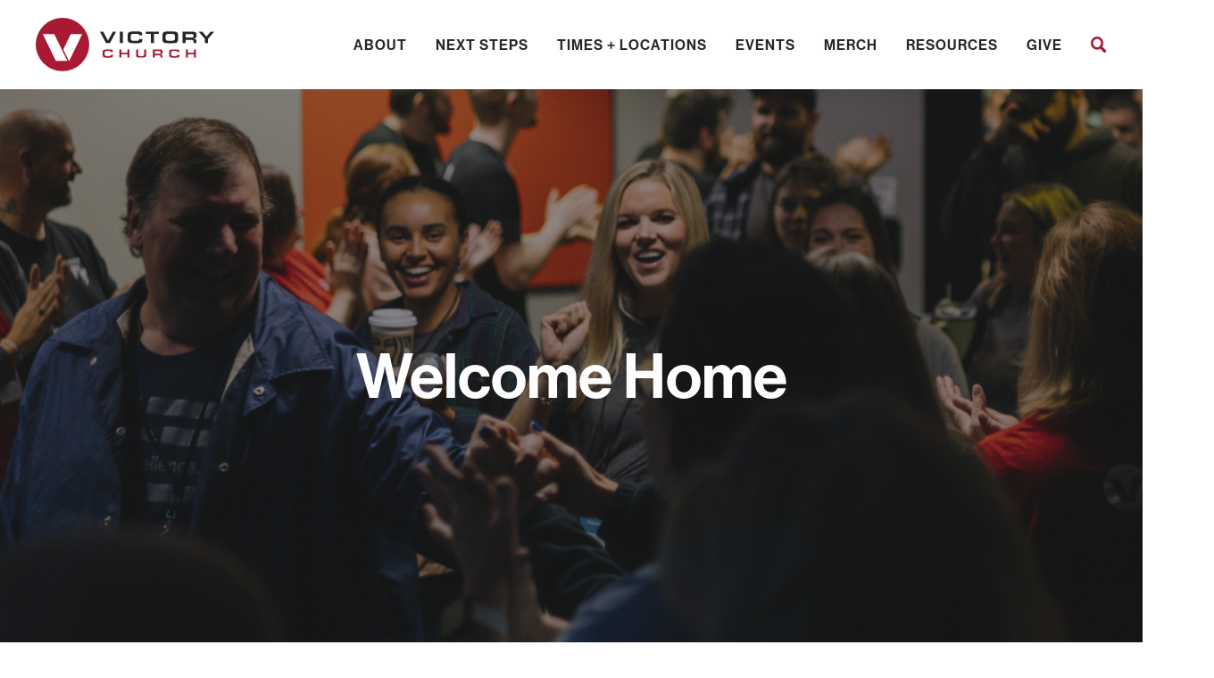

--- FILE ---
content_type: text/html; charset=UTF-8
request_url: https://victorychurch.org/
body_size: 11548
content:
<!DOCTYPE html>
<head>
		<title>Victory Church</title>
<meta name="MobileOptimized" content="width" />
<meta name="HandheldFriendly" content="True"/>
<meta name="viewport" content="width=device-width, initial-scale=1.0, user-scalable=0, minimum-scale=1.0, maximum-scale=1.0" />

<link rel="index" title="Victory Church" href="https://victorychurch.org/" />
<meta name='robots' content='index, follow, max-image-preview:large, max-snippet:-1, max-video-preview:-1' />

	<!-- This site is optimized with the Yoast SEO plugin v26.6 - https://yoast.com/wordpress/plugins/seo/ -->
	<meta name="description" content="Victory Church has several campuses across Lancaster County. We exist to help people take the Next Step in their journey of faith with the Lord Jesus Christ." />
	<link rel="canonical" href="https://victorychurch.org/" />
	<meta name="twitter:card" content="summary_large_image" />
	<meta name="twitter:title" content="Victory Church in Lancaster County" />
	<meta name="twitter:description" content="Victory Church has several campuses across Lancaster County. We exist to help people take the Next Step in their journey of faith with the Lord Jesus Christ." />
	<script type="application/ld+json" class="yoast-schema-graph">{"@context":"https://schema.org","@graph":[{"@type":"WebPage","@id":"https://victorychurch.org/","url":"https://victorychurch.org/","name":"Victory Church in Lancaster County","isPartOf":{"@id":"https://victorychurch.org/#website"},"datePublished":"2019-10-26T18:08:43+00:00","dateModified":"2026-01-02T23:28:31+00:00","description":"Victory Church has several campuses across Lancaster County. We exist to help people take the Next Step in their journey of faith with the Lord Jesus Christ.","breadcrumb":{"@id":"https://victorychurch.org/#breadcrumb"},"inLanguage":"en-US","potentialAction":[{"@type":"ReadAction","target":["https://victorychurch.org/"]}]},{"@type":"BreadcrumbList","@id":"https://victorychurch.org/#breadcrumb","itemListElement":[{"@type":"ListItem","position":1,"name":"Home"}]},{"@type":"WebSite","@id":"https://victorychurch.org/#website","url":"https://victorychurch.org/","name":"Victory Church","description":"","potentialAction":[{"@type":"SearchAction","target":{"@type":"EntryPoint","urlTemplate":"https://victorychurch.org/?s={search_term_string}"},"query-input":{"@type":"PropertyValueSpecification","valueRequired":true,"valueName":"search_term_string"}}],"inLanguage":"en-US"}]}</script>
	<!-- / Yoast SEO plugin. -->


<link rel='dns-prefetch' href='//ajax.googleapis.com' />
<link rel="alternate" title="oEmbed (JSON)" type="application/json+oembed" href="https://victorychurch.org/wp-json/oembed/1.0/embed?url=https%3A%2F%2Fvictorychurch.org%2F" />
<link rel="alternate" title="oEmbed (XML)" type="text/xml+oembed" href="https://victorychurch.org/wp-json/oembed/1.0/embed?url=https%3A%2F%2Fvictorychurch.org%2F&#038;format=xml" />
<style id='wp-img-auto-sizes-contain-inline-css' type='text/css'>
img:is([sizes=auto i],[sizes^="auto," i]){contain-intrinsic-size:3000px 1500px}
/*# sourceURL=wp-img-auto-sizes-contain-inline-css */
</style>
<link rel='stylesheet' id='tribe-events-pro-mini-calendar-block-styles-css' href='https://victorychurch.org/wp-content/plugins/events-calendar-pro/build/css/tribe-events-pro-mini-calendar-block.css' type='text/css' media='all' />
<style id='wp-emoji-styles-inline-css' type='text/css'>

	img.wp-smiley, img.emoji {
		display: inline !important;
		border: none !important;
		box-shadow: none !important;
		height: 1em !important;
		width: 1em !important;
		margin: 0 0.07em !important;
		vertical-align: -0.1em !important;
		background: none !important;
		padding: 0 !important;
	}
/*# sourceURL=wp-emoji-styles-inline-css */
</style>
<link rel='stylesheet' id='wp-block-library-css' href='https://victorychurch.org/wp-includes/css/dist/block-library/style.min.css' type='text/css' media='all' />
<style id='global-styles-inline-css' type='text/css'>
:root{--wp--preset--aspect-ratio--square: 1;--wp--preset--aspect-ratio--4-3: 4/3;--wp--preset--aspect-ratio--3-4: 3/4;--wp--preset--aspect-ratio--3-2: 3/2;--wp--preset--aspect-ratio--2-3: 2/3;--wp--preset--aspect-ratio--16-9: 16/9;--wp--preset--aspect-ratio--9-16: 9/16;--wp--preset--color--black: #000000;--wp--preset--color--cyan-bluish-gray: #abb8c3;--wp--preset--color--white: #ffffff;--wp--preset--color--pale-pink: #f78da7;--wp--preset--color--vivid-red: #cf2e2e;--wp--preset--color--luminous-vivid-orange: #ff6900;--wp--preset--color--luminous-vivid-amber: #fcb900;--wp--preset--color--light-green-cyan: #7bdcb5;--wp--preset--color--vivid-green-cyan: #00d084;--wp--preset--color--pale-cyan-blue: #8ed1fc;--wp--preset--color--vivid-cyan-blue: #0693e3;--wp--preset--color--vivid-purple: #9b51e0;--wp--preset--gradient--vivid-cyan-blue-to-vivid-purple: linear-gradient(135deg,rgb(6,147,227) 0%,rgb(155,81,224) 100%);--wp--preset--gradient--light-green-cyan-to-vivid-green-cyan: linear-gradient(135deg,rgb(122,220,180) 0%,rgb(0,208,130) 100%);--wp--preset--gradient--luminous-vivid-amber-to-luminous-vivid-orange: linear-gradient(135deg,rgb(252,185,0) 0%,rgb(255,105,0) 100%);--wp--preset--gradient--luminous-vivid-orange-to-vivid-red: linear-gradient(135deg,rgb(255,105,0) 0%,rgb(207,46,46) 100%);--wp--preset--gradient--very-light-gray-to-cyan-bluish-gray: linear-gradient(135deg,rgb(238,238,238) 0%,rgb(169,184,195) 100%);--wp--preset--gradient--cool-to-warm-spectrum: linear-gradient(135deg,rgb(74,234,220) 0%,rgb(151,120,209) 20%,rgb(207,42,186) 40%,rgb(238,44,130) 60%,rgb(251,105,98) 80%,rgb(254,248,76) 100%);--wp--preset--gradient--blush-light-purple: linear-gradient(135deg,rgb(255,206,236) 0%,rgb(152,150,240) 100%);--wp--preset--gradient--blush-bordeaux: linear-gradient(135deg,rgb(254,205,165) 0%,rgb(254,45,45) 50%,rgb(107,0,62) 100%);--wp--preset--gradient--luminous-dusk: linear-gradient(135deg,rgb(255,203,112) 0%,rgb(199,81,192) 50%,rgb(65,88,208) 100%);--wp--preset--gradient--pale-ocean: linear-gradient(135deg,rgb(255,245,203) 0%,rgb(182,227,212) 50%,rgb(51,167,181) 100%);--wp--preset--gradient--electric-grass: linear-gradient(135deg,rgb(202,248,128) 0%,rgb(113,206,126) 100%);--wp--preset--gradient--midnight: linear-gradient(135deg,rgb(2,3,129) 0%,rgb(40,116,252) 100%);--wp--preset--font-size--small: 13px;--wp--preset--font-size--medium: 20px;--wp--preset--font-size--large: 36px;--wp--preset--font-size--x-large: 42px;--wp--preset--spacing--20: 0.44rem;--wp--preset--spacing--30: 0.67rem;--wp--preset--spacing--40: 1rem;--wp--preset--spacing--50: 1.5rem;--wp--preset--spacing--60: 2.25rem;--wp--preset--spacing--70: 3.38rem;--wp--preset--spacing--80: 5.06rem;--wp--preset--shadow--natural: 6px 6px 9px rgba(0, 0, 0, 0.2);--wp--preset--shadow--deep: 12px 12px 50px rgba(0, 0, 0, 0.4);--wp--preset--shadow--sharp: 6px 6px 0px rgba(0, 0, 0, 0.2);--wp--preset--shadow--outlined: 6px 6px 0px -3px rgb(255, 255, 255), 6px 6px rgb(0, 0, 0);--wp--preset--shadow--crisp: 6px 6px 0px rgb(0, 0, 0);}:where(.is-layout-flex){gap: 0.5em;}:where(.is-layout-grid){gap: 0.5em;}body .is-layout-flex{display: flex;}.is-layout-flex{flex-wrap: wrap;align-items: center;}.is-layout-flex > :is(*, div){margin: 0;}body .is-layout-grid{display: grid;}.is-layout-grid > :is(*, div){margin: 0;}:where(.wp-block-columns.is-layout-flex){gap: 2em;}:where(.wp-block-columns.is-layout-grid){gap: 2em;}:where(.wp-block-post-template.is-layout-flex){gap: 1.25em;}:where(.wp-block-post-template.is-layout-grid){gap: 1.25em;}.has-black-color{color: var(--wp--preset--color--black) !important;}.has-cyan-bluish-gray-color{color: var(--wp--preset--color--cyan-bluish-gray) !important;}.has-white-color{color: var(--wp--preset--color--white) !important;}.has-pale-pink-color{color: var(--wp--preset--color--pale-pink) !important;}.has-vivid-red-color{color: var(--wp--preset--color--vivid-red) !important;}.has-luminous-vivid-orange-color{color: var(--wp--preset--color--luminous-vivid-orange) !important;}.has-luminous-vivid-amber-color{color: var(--wp--preset--color--luminous-vivid-amber) !important;}.has-light-green-cyan-color{color: var(--wp--preset--color--light-green-cyan) !important;}.has-vivid-green-cyan-color{color: var(--wp--preset--color--vivid-green-cyan) !important;}.has-pale-cyan-blue-color{color: var(--wp--preset--color--pale-cyan-blue) !important;}.has-vivid-cyan-blue-color{color: var(--wp--preset--color--vivid-cyan-blue) !important;}.has-vivid-purple-color{color: var(--wp--preset--color--vivid-purple) !important;}.has-black-background-color{background-color: var(--wp--preset--color--black) !important;}.has-cyan-bluish-gray-background-color{background-color: var(--wp--preset--color--cyan-bluish-gray) !important;}.has-white-background-color{background-color: var(--wp--preset--color--white) !important;}.has-pale-pink-background-color{background-color: var(--wp--preset--color--pale-pink) !important;}.has-vivid-red-background-color{background-color: var(--wp--preset--color--vivid-red) !important;}.has-luminous-vivid-orange-background-color{background-color: var(--wp--preset--color--luminous-vivid-orange) !important;}.has-luminous-vivid-amber-background-color{background-color: var(--wp--preset--color--luminous-vivid-amber) !important;}.has-light-green-cyan-background-color{background-color: var(--wp--preset--color--light-green-cyan) !important;}.has-vivid-green-cyan-background-color{background-color: var(--wp--preset--color--vivid-green-cyan) !important;}.has-pale-cyan-blue-background-color{background-color: var(--wp--preset--color--pale-cyan-blue) !important;}.has-vivid-cyan-blue-background-color{background-color: var(--wp--preset--color--vivid-cyan-blue) !important;}.has-vivid-purple-background-color{background-color: var(--wp--preset--color--vivid-purple) !important;}.has-black-border-color{border-color: var(--wp--preset--color--black) !important;}.has-cyan-bluish-gray-border-color{border-color: var(--wp--preset--color--cyan-bluish-gray) !important;}.has-white-border-color{border-color: var(--wp--preset--color--white) !important;}.has-pale-pink-border-color{border-color: var(--wp--preset--color--pale-pink) !important;}.has-vivid-red-border-color{border-color: var(--wp--preset--color--vivid-red) !important;}.has-luminous-vivid-orange-border-color{border-color: var(--wp--preset--color--luminous-vivid-orange) !important;}.has-luminous-vivid-amber-border-color{border-color: var(--wp--preset--color--luminous-vivid-amber) !important;}.has-light-green-cyan-border-color{border-color: var(--wp--preset--color--light-green-cyan) !important;}.has-vivid-green-cyan-border-color{border-color: var(--wp--preset--color--vivid-green-cyan) !important;}.has-pale-cyan-blue-border-color{border-color: var(--wp--preset--color--pale-cyan-blue) !important;}.has-vivid-cyan-blue-border-color{border-color: var(--wp--preset--color--vivid-cyan-blue) !important;}.has-vivid-purple-border-color{border-color: var(--wp--preset--color--vivid-purple) !important;}.has-vivid-cyan-blue-to-vivid-purple-gradient-background{background: var(--wp--preset--gradient--vivid-cyan-blue-to-vivid-purple) !important;}.has-light-green-cyan-to-vivid-green-cyan-gradient-background{background: var(--wp--preset--gradient--light-green-cyan-to-vivid-green-cyan) !important;}.has-luminous-vivid-amber-to-luminous-vivid-orange-gradient-background{background: var(--wp--preset--gradient--luminous-vivid-amber-to-luminous-vivid-orange) !important;}.has-luminous-vivid-orange-to-vivid-red-gradient-background{background: var(--wp--preset--gradient--luminous-vivid-orange-to-vivid-red) !important;}.has-very-light-gray-to-cyan-bluish-gray-gradient-background{background: var(--wp--preset--gradient--very-light-gray-to-cyan-bluish-gray) !important;}.has-cool-to-warm-spectrum-gradient-background{background: var(--wp--preset--gradient--cool-to-warm-spectrum) !important;}.has-blush-light-purple-gradient-background{background: var(--wp--preset--gradient--blush-light-purple) !important;}.has-blush-bordeaux-gradient-background{background: var(--wp--preset--gradient--blush-bordeaux) !important;}.has-luminous-dusk-gradient-background{background: var(--wp--preset--gradient--luminous-dusk) !important;}.has-pale-ocean-gradient-background{background: var(--wp--preset--gradient--pale-ocean) !important;}.has-electric-grass-gradient-background{background: var(--wp--preset--gradient--electric-grass) !important;}.has-midnight-gradient-background{background: var(--wp--preset--gradient--midnight) !important;}.has-small-font-size{font-size: var(--wp--preset--font-size--small) !important;}.has-medium-font-size{font-size: var(--wp--preset--font-size--medium) !important;}.has-large-font-size{font-size: var(--wp--preset--font-size--large) !important;}.has-x-large-font-size{font-size: var(--wp--preset--font-size--x-large) !important;}
/*# sourceURL=global-styles-inline-css */
</style>

<style id='classic-theme-styles-inline-css' type='text/css'>
/*! This file is auto-generated */
.wp-block-button__link{color:#fff;background-color:#32373c;border-radius:9999px;box-shadow:none;text-decoration:none;padding:calc(.667em + 2px) calc(1.333em + 2px);font-size:1.125em}.wp-block-file__button{background:#32373c;color:#fff;text-decoration:none}
/*# sourceURL=/wp-includes/css/classic-themes.min.css */
</style>
<link rel='stylesheet' id='reset-style-css' href='https://victorychurch.org/wp-content/themes/victorychurch/css/reset.css' type='text/css' media='all' />
<link rel='stylesheet' id='animsition-style-css' href='https://victorychurch.org/wp-content/themes/victorychurch/css/animsition.min.css' type='text/css' media='all' />
<link rel='stylesheet' id='css3-animate-it-style-css' href='https://victorychurch.org/wp-content/themes/victorychurch/css/animations.css' type='text/css' media='all' />
<link rel='stylesheet' id='fancySelect-style-css' href='https://victorychurch.org/wp-content/themes/victorychurch/css/fancySelect.css' type='text/css' media='all' />
<link rel='stylesheet' id='swiper-style-css' href='https://victorychurch.org/wp-content/themes/victorychurch/css/swiper.min.css' type='text/css' media='all' />
<link rel='stylesheet' id='bootstrap-style-css' href='https://victorychurch.org/wp-content/themes/victorychurch/css/bootstrap.min.css' type='text/css' media='all' />
<link rel='stylesheet' id='site-style-css' href='https://victorychurch.org/wp-content/themes/victorychurch/css/style.css?ver=1.0' type='text/css' media='all' />
<script type="text/javascript" src="https://ajax.googleapis.com/ajax/libs/jquery/2.1.3/jquery.min.js" id="jquery-js"></script>
<script type="text/javascript" src="https://victorychurch.org/wp-content/plugins/wonderplugin-lightbox/engine/wonderpluginlightbox.js" id="wonderplugin-lightbox-script-js"></script>
<script type="text/javascript" src="https://victorychurch.org/wp-content/themes/victorychurch/js/swiper.min.js" id="jquery-swiper-js"></script>
<link rel="https://api.w.org/" href="https://victorychurch.org/wp-json/" /><link rel="alternate" title="JSON" type="application/json" href="https://victorychurch.org/wp-json/wp/v2/pages/5" /><link rel="EditURI" type="application/rsd+xml" title="RSD" href="https://victorychurch.org/xmlrpc.php?rsd" />
<link rel='shortlink' href='https://victorychurch.org/' />
<!-- Meta Pixel Code -->
<script>
!function(f,b,e,v,n,t,s)
{if(f.fbq)return;n=f.fbq=function(){n.callMethod?
n.callMethod.apply(n,arguments):n.queue.push(arguments)};
if(!f._fbq)f._fbq=n;n.push=n;n.loaded=!0;n.version='2.0';
n.queue=[];t=b.createElement(e);t.async=!0;
t.src=v;s=b.getElementsByTagName(e)[0];
s.parentNode.insertBefore(t,s)}(window, document,'script',
'https://connect.facebook.net/en_US/fbevents.js');
fbq('init', '2962460097348947');
fbq('track', 'PageView');
</script>
<noscript><img height="1" width="1" style="display:none"
src="https://www.facebook.com/tr?id=2962460097348947&ev=PageView&noscript=1"
/></noscript>
<!-- End Meta Pixel Code --><meta name="tec-api-version" content="v1"><meta name="tec-api-origin" content="https://victorychurch.org"><link rel="alternate" href="https://victorychurch.org/wp-json/tribe/events/v1/" />
<!-- Meta Pixel Code -->
<script type='text/javascript'>
!function(f,b,e,v,n,t,s){if(f.fbq)return;n=f.fbq=function(){n.callMethod?
n.callMethod.apply(n,arguments):n.queue.push(arguments)};if(!f._fbq)f._fbq=n;
n.push=n;n.loaded=!0;n.version='2.0';n.queue=[];t=b.createElement(e);t.async=!0;
t.src=v;s=b.getElementsByTagName(e)[0];s.parentNode.insertBefore(t,s)}(window,
document,'script','https://connect.facebook.net/en_US/fbevents.js?v=next');
</script>
<!-- End Meta Pixel Code -->

      <script type='text/javascript'>
        var url = window.location.origin + '?ob=open-bridge';
        fbq('set', 'openbridge', '500934324174447', url);
      </script>
    <script type='text/javascript'>fbq('init', '500934324174447', {}, {
    "agent": "wordpress-6.9-3.0.16"
})</script><script type='text/javascript'>
    fbq('track', 'PageView', []);
  </script>
<!-- Meta Pixel Code -->
<noscript>
<img height="1" width="1" style="display:none" alt="fbpx"
src="https://www.facebook.com/tr?id=500934324174447&ev=PageView&noscript=1" />
</noscript>
<!-- End Meta Pixel Code -->
<link rel="icon" href="https://victorychurch.org/wp-content/uploads/2019/10/cropped-vc_favicon-150x150.png" sizes="32x32" />
<link rel="icon" href="https://victorychurch.org/wp-content/uploads/2019/10/cropped-vc_favicon-200x200.png" sizes="192x192" />
<link rel="apple-touch-icon" href="https://victorychurch.org/wp-content/uploads/2019/10/cropped-vc_favicon-200x200.png" />
<meta name="msapplication-TileImage" content="https://victorychurch.org/wp-content/uploads/2019/10/cropped-vc_favicon-300x300.png" />
		<style type="text/css" id="wp-custom-css">
			.page-id-1275 header, .page-id-1275 #interior-header-container, .page-id-1275 #top-footer-container {
	display: none;
}
.page-id-1275 #content #page-builder-content .image-widget a {
	position: absolute;
	top: 0;
	right: 0;
	bottom: 0;
	left: 0;
	border: none;
}
.page-id-1275 #content #page-builder-content .content-row.image-widgets {
	padding-top: 0;
	padding-bottom: 0;
}
.page-id-1275 #content #page-builder-content .content-row.image-widgets > div > div {
	display: block;
}
.page-id-1275 #content #page-builder-content .content-row.image-widgets > div > div .image-widget {
	padding: 0;
	text-align: left;
	margin: 0 auto 10px;
}
.page-id-1275 #content #page-builder-content .content-row.image-widgets > div > div .image-widget .button {
	text-transform: none;
  font-size: 32px;
	padding: 25px 20px;
	width: 100%;
  min-width: 100%;
	height: 100%;
  text-align: left;
}
.page-id-1275 #content #page-builder-content a.button.white:hover {
  background: transparent;
	color: #d8d8d8;
}
.page-id-1275 .wrap {
	min-height: unset;
}
.page-id-1275 .info-page-logo {
	display: block;
	height: 100px;
	width: 100px;
	background-size: contain;
	background-position: center;
	background-repeat: no-repeat;
	margin: 60px auto;
}
#landing-page-hero-container:before {
  opacity: 0;
}
#header-container>div>div>div:last-child ul li {
  margin-right: 28px;
}		</style>
		
<!-- START - Open Graph and Twitter Card Tags 3.3.7 -->
 <!-- Facebook Open Graph -->
  <meta property="og:locale" content="en_US"/>
  <meta property="og:site_name" content="Victory Church"/>
  <meta property="og:title" content="Home"/>
  <meta property="og:url" content="https://victorychurch.org"/>
  <meta property="og:type" content="website"/>
  <meta property="og:description" content="Home"/>
  <meta property="og:image" content="http://victorychurch.org/wp-content/uploads/2020/01/vc_share.png"/>
  <meta property="og:image:url" content="http://victorychurch.org/wp-content/uploads/2020/01/vc_share.png"/>
  <meta property="article:publisher" content="https://www.facebook.com/VictoryChurchPA/"/>
 <!-- Google+ / Schema.org -->
  <meta itemprop="name" content="Home"/>
  <meta itemprop="headline" content="Home"/>
  <meta itemprop="description" content="Home"/>
  <meta itemprop="image" content="http://victorychurch.org/wp-content/uploads/2020/01/vc_share.png"/>
  <meta itemprop="author" content="cacpro"/>
  <!--<meta itemprop="publisher" content="Victory Church"/>--> <!-- To solve: The attribute publisher.itemtype has an invalid value -->
 <!-- Twitter Cards -->
  <meta name="twitter:title" content="Home"/>
  <meta name="twitter:url" content="https://victorychurch.org"/>
  <meta name="twitter:description" content="Home"/>
  <meta name="twitter:image" content="http://victorychurch.org/wp-content/uploads/2020/01/vc_share.png"/>
  <meta name="twitter:card" content="summary_large_image"/>
  <meta name="twitter:site" content="@VictoryChurchPA"/>
 <!-- SEO -->
 <!-- Misc. tags -->
 <!-- is_singular -->
<!-- END - Open Graph and Twitter Card Tags 3.3.7 -->
	
<!-- Global site tag (gtag.js) - Google Analytics -->
<script async src="https://www.googletagmanager.com/gtag/js?id=UA-154113060-5"></script>
<script>
  window.dataLayer = window.dataLayer || [];
  function gtag(){dataLayer.push(arguments);}
  gtag('js', new Date());

  gtag('config', 'UA-154113060-5');
</script>
</head>
<body id="preload" class="home wp-singular page-template-default page page-id-5 wp-theme-victorychurch animsition tribe-no-js">

<div class="wrap">

<!-- begin header -->
<header>
				<div id="header-container" class="container-fluid">
				<div class="container">
					<div>
						<div>
							<a id="logo" href="https://victorychurch.org">
								<img class="lazy" data-src="https://victorychurch.org/wp-content/themes/victorychurch/images/logo.svg" alt="Victory Church" title="Victory Church" />
							</a>
						</div>
						<div>
							<div class="menu-main-menu-container"><ul id="menu-main-menu" class="menu"><li id="menu-item-2133" class="menu-item menu-item-type-post_type menu-item-object-page menu-item-has-children menu-item-2133"><a href="https://victorychurch.org/about-victory-church/">About</a>
<ul class="sub-menu">
	<li id="menu-item-2203" class="menu-item menu-item-type-post_type menu-item-object-page menu-item-2203"><a href="https://victorychurch.org/about-victory-church/">About Victory Church</a></li>
	<li id="menu-item-272" class="menu-item menu-item-type-post_type menu-item-object-page menu-item-272"><a href="https://victorychurch.org/about/new-here/">New to Victory</a></li>
	<li id="menu-item-2134" class="menu-item menu-item-type-post_type menu-item-object-page menu-item-2134"><a href="https://victorychurch.org/following-jesus/">Following Jesus</a></li>
	<li id="menu-item-1671" class="menu-item menu-item-type-post_type menu-item-object-page menu-item-1671"><a href="https://victorychurch.org/about/our-team/">Our Team</a></li>
	<li id="menu-item-2780" class="menu-item menu-item-type-post_type menu-item-object-page menu-item-2780"><a href="https://victorychurch.org/outreach/">Outreach</a></li>
	<li id="menu-item-286" class="menu-item menu-item-type-post_type menu-item-object-page menu-item-286"><a href="https://victorychurch.org/about/adults/">Adults</a></li>
	<li id="menu-item-288" class="menu-item menu-item-type-post_type menu-item-object-page menu-item-288"><a href="https://victorychurch.org/about/kids/">Kids</a></li>
	<li id="menu-item-515" class="menu-item menu-item-type-post_type menu-item-object-page menu-item-515"><a href="https://victorychurch.org/about/students/">Students</a></li>
	<li id="menu-item-3665" class="menu-item menu-item-type-post_type menu-item-object-page menu-item-3665"><a href="https://victorychurch.org/careers/">Careers</a></li>
</ul>
</li>
<li id="menu-item-293" class="menu-item menu-item-type-post_type menu-item-object-page menu-item-has-children menu-item-293"><a href="https://victorychurch.org/next-steps/">Next Steps</a>
<ul class="sub-menu">
	<li id="menu-item-295" class="menu-item menu-item-type-post_type menu-item-object-page menu-item-295"><a href="https://victorychurch.org/next-steps/growth-track/">Growth Track</a></li>
	<li id="menu-item-294" class="menu-item menu-item-type-post_type menu-item-object-page menu-item-294"><a href="https://victorychurch.org/next-steps/baptism/">Baptism</a></li>
	<li id="menu-item-2817" class="menu-item menu-item-type-post_type menu-item-object-page menu-item-2817"><a href="https://victorychurch.org/outreach/">Outreach</a></li>
	<li id="menu-item-372" class="menu-item menu-item-type-post_type menu-item-object-page menu-item-372"><a href="https://victorychurch.org/about/groups/">Groups</a></li>
	<li id="menu-item-298" class="menu-item menu-item-type-post_type menu-item-object-page menu-item-298"><a href="https://victorychurch.org/next-steps/serve-team/">Serve Team</a></li>
</ul>
</li>
<li id="menu-item-2135" class="menu-item menu-item-type-post_type menu-item-object-page menu-item-2135"><a href="https://victorychurch.org/locations/">Times + Locations</a></li>
<li id="menu-item-2131" class="ppr-new-window menu-item menu-item-type-post_type menu-item-object-page menu-item-2131"><a target="_blank" href="https://victorychurch.org/events-page/">Events</a></li>
<li id="menu-item-2062" class="ppr-new-window menu-item menu-item-type-post_type menu-item-object-page menu-item-2062"><a target="_blank" href="https://victorychurch.org/merch/">Merch</a></li>
<li id="menu-item-419" class="menu-item menu-item-type-post_type menu-item-object-page menu-item-has-children menu-item-419"><a href="https://victorychurch.org/resources/">Resources</a>
<ul class="sub-menu">
	<li id="menu-item-1773" class="menu-item menu-item-type-post_type menu-item-object-page menu-item-1773"><a href="https://victorychurch.org/resources/">Resources</a></li>
	<li id="menu-item-1827" class="menu-item menu-item-type-post_type menu-item-object-page menu-item-1827"><a href="https://victorychurch.org/resources/messages/">Messages</a></li>
	<li id="menu-item-3596" class="menu-item menu-item-type-post_type menu-item-object-page menu-item-3596"><a href="https://victorychurch.org/39-series/">39 Series Resources</a></li>
	<li id="menu-item-3234" class="menu-item menu-item-type-post_type menu-item-object-page menu-item-3234"><a href="https://victorychurch.org/podcasts/">Podcasts</a></li>
	<li id="menu-item-2978" class="menu-item menu-item-type-custom menu-item-object-custom menu-item-2978"><a href="https://form.asana.com/?k=Uz1zG-al5HLZp7OlR7njEw&#038;d=42448496271678">Share Your Story</a></li>
	<li id="menu-item-838" class="menu-item menu-item-type-custom menu-item-object-custom menu-item-838"><a href="https://victorychurch.churchcenter.com/people/forms/261111">Digital Connect Card</a></li>
	<li id="menu-item-943" class="menu-item menu-item-type-post_type menu-item-object-page menu-item-943"><a href="https://victorychurch.org/resources/victory-church-app/">Victory Church App</a></li>
</ul>
</li>
<li id="menu-item-2071" class="menu-item menu-item-type-post_type menu-item-object-page menu-item-has-children menu-item-2071"><a href="https://victorychurch.org/give/">Give</a>
<ul class="sub-menu">
	<li id="menu-item-3163" class="menu-item menu-item-type-post_type menu-item-object-page menu-item-3163"><a href="https://victorychurch.org/give/">Give Now</a></li>
	<li id="menu-item-3162" class="menu-item menu-item-type-post_type menu-item-object-page menu-item-3162"><a href="https://victorychurch.org/legacy-team/">Legacy Team</a></li>
</ul>
</li>
</ul></div>							<a id="search-toggle" href="#">
								<span class="icon-search"></span>
							</a>
							<a href="#" id="mobile-menu-icon">
								<span></span>
							</a>
						</div>
					</div>
				</div>
			</div>
			<div id="mobile-menu">
				<div class="menu-main-menu-container"><ul id="menu-main-menu-1" class="menu"><li class="menu-item menu-item-type-post_type menu-item-object-page menu-item-has-children menu-item-2133"><a href="https://victorychurch.org/about-victory-church/">About</a>
<ul class="sub-menu">
	<li class="menu-item menu-item-type-post_type menu-item-object-page menu-item-2203"><a href="https://victorychurch.org/about-victory-church/">About Victory Church</a></li>
	<li class="menu-item menu-item-type-post_type menu-item-object-page menu-item-272"><a href="https://victorychurch.org/about/new-here/">New to Victory</a></li>
	<li class="menu-item menu-item-type-post_type menu-item-object-page menu-item-2134"><a href="https://victorychurch.org/following-jesus/">Following Jesus</a></li>
	<li class="menu-item menu-item-type-post_type menu-item-object-page menu-item-1671"><a href="https://victorychurch.org/about/our-team/">Our Team</a></li>
	<li class="menu-item menu-item-type-post_type menu-item-object-page menu-item-2780"><a href="https://victorychurch.org/outreach/">Outreach</a></li>
	<li class="menu-item menu-item-type-post_type menu-item-object-page menu-item-286"><a href="https://victorychurch.org/about/adults/">Adults</a></li>
	<li class="menu-item menu-item-type-post_type menu-item-object-page menu-item-288"><a href="https://victorychurch.org/about/kids/">Kids</a></li>
	<li class="menu-item menu-item-type-post_type menu-item-object-page menu-item-515"><a href="https://victorychurch.org/about/students/">Students</a></li>
	<li class="menu-item menu-item-type-post_type menu-item-object-page menu-item-3665"><a href="https://victorychurch.org/careers/">Careers</a></li>
</ul>
</li>
<li class="menu-item menu-item-type-post_type menu-item-object-page menu-item-has-children menu-item-293"><a href="https://victorychurch.org/next-steps/">Next Steps</a>
<ul class="sub-menu">
	<li class="menu-item menu-item-type-post_type menu-item-object-page menu-item-295"><a href="https://victorychurch.org/next-steps/growth-track/">Growth Track</a></li>
	<li class="menu-item menu-item-type-post_type menu-item-object-page menu-item-294"><a href="https://victorychurch.org/next-steps/baptism/">Baptism</a></li>
	<li class="menu-item menu-item-type-post_type menu-item-object-page menu-item-2817"><a href="https://victorychurch.org/outreach/">Outreach</a></li>
	<li class="menu-item menu-item-type-post_type menu-item-object-page menu-item-372"><a href="https://victorychurch.org/about/groups/">Groups</a></li>
	<li class="menu-item menu-item-type-post_type menu-item-object-page menu-item-298"><a href="https://victorychurch.org/next-steps/serve-team/">Serve Team</a></li>
</ul>
</li>
<li class="menu-item menu-item-type-post_type menu-item-object-page menu-item-2135"><a href="https://victorychurch.org/locations/">Times + Locations</a></li>
<li class="ppr-new-window menu-item menu-item-type-post_type menu-item-object-page menu-item-2131"><a target="_blank" href="https://victorychurch.org/events-page/">Events</a></li>
<li class="ppr-new-window menu-item menu-item-type-post_type menu-item-object-page menu-item-2062"><a target="_blank" href="https://victorychurch.org/merch/">Merch</a></li>
<li class="menu-item menu-item-type-post_type menu-item-object-page menu-item-has-children menu-item-419"><a href="https://victorychurch.org/resources/">Resources</a>
<ul class="sub-menu">
	<li class="menu-item menu-item-type-post_type menu-item-object-page menu-item-1773"><a href="https://victorychurch.org/resources/">Resources</a></li>
	<li class="menu-item menu-item-type-post_type menu-item-object-page menu-item-1827"><a href="https://victorychurch.org/resources/messages/">Messages</a></li>
	<li class="menu-item menu-item-type-post_type menu-item-object-page menu-item-3596"><a href="https://victorychurch.org/39-series/">39 Series Resources</a></li>
	<li class="menu-item menu-item-type-post_type menu-item-object-page menu-item-3234"><a href="https://victorychurch.org/podcasts/">Podcasts</a></li>
	<li class="menu-item menu-item-type-custom menu-item-object-custom menu-item-2978"><a href="https://form.asana.com/?k=Uz1zG-al5HLZp7OlR7njEw&#038;d=42448496271678">Share Your Story</a></li>
	<li class="menu-item menu-item-type-custom menu-item-object-custom menu-item-838"><a href="https://victorychurch.churchcenter.com/people/forms/261111">Digital Connect Card</a></li>
	<li class="menu-item menu-item-type-post_type menu-item-object-page menu-item-943"><a href="https://victorychurch.org/resources/victory-church-app/">Victory Church App</a></li>
</ul>
</li>
<li class="menu-item menu-item-type-post_type menu-item-object-page menu-item-has-children menu-item-2071"><a href="https://victorychurch.org/give/">Give</a>
<ul class="sub-menu">
	<li class="menu-item menu-item-type-post_type menu-item-object-page menu-item-3163"><a href="https://victorychurch.org/give/">Give Now</a></li>
	<li class="menu-item menu-item-type-post_type menu-item-object-page menu-item-3162"><a href="https://victorychurch.org/legacy-team/">Legacy Team</a></li>
</ul>
</li>
</ul></div>			</div>
			<div id="search-container" class="container-fluid">
				<a href="#" id="close-search">
					<span class="icon-close"></span>
				</a>
				<div class="container small-container">
					<div id="search-input-wrapper">
						<span class="icon-search"></span>
						<input id="search-input" type="text" placeholder="Search" />
					</div>		
				</div>
			</div>
	</header>

<!-- begin content -->

<div id="content" role="main">
	<div id="hero-container" class="container-fluid lazy" data-bg="url(https://victorychurch.org/wp-content/uploads/2023/12/freedom_spring_2023_-76-scaled.jpg)">
				<div id="hero-content">
			<div>
				<div>
					<div id="hero-content-animate" class="container small-container animatedParent animateOnce" data-sequence="500">
						<div style="display:flex;justify-content:center;align-items:center;min-height:90vh;text-align:center;padding:1rem;">
<h1>Welcome Home</h1>
</div>
														<div id="hero-button-container">
																	</div>
											</div>
				</div>
			</div>
		</div>	
	</div>
				<div id="home-buttons-container" class="container animatedParent animateOnce" data-sequence="500">
				<div>
												<div class="animated fadeInUpShort" data-id="0">
										<a  href="https://victorychurch.org/about/new-here/" class="button red-full">New to Victory?</a>

							</div>
												<div class="animated fadeInUpShort" data-id="1">
										<a  href="https://online.victorychurch.org/" class="button red-full">Watch Online</a>

							</div>
									</div>
			</div>
				<div id="home-content-rows-container" class="container">
										<div class="animatedParent animateOnce" data-sequence="500">
							<div class="lazy animated fadeInUpShort" data-id="0" data-bg="url(https://victorychurch.org/wp-content/uploads/2025/12/Prophets-Landscape@2x-scaled.png)">
								<div>
									<h2>  </h2>
									<div>
												<a  href="https://victorychurch.org/resources/messages/" class="button white-full">Current Series</a>

									</div>
								</div>
							</div>
							<div class="lazy animated fadeInUpShort" data-id="1">
								<div>
									<h3>Resources</h3>
<p><a href="https://victorychurch.org/easter">Easter</a><br />
<a href="https://pushpay.com/g/victorychurch?src=hpp">Give</a><br />
<a href="https://victorychurch.org/about/groups/">Groups</a><br />
<a href="https://victorychurch.org/finance/">Finance Resources</a><br />
<a href="https://victorychurch.org/next-steps/serve-team/">Serve</a><br />
<a href="https://victorychurch.org/resources/bible-study-resources/">Bible Studies</a><br />
<a href="https://victorychurch.org/resources/group-leader-resources/">Talk It Over</a><br />
<a href="https://form.asana.com/?k=Uz1zG-al5HLZp7OlR7njEw&amp;d=42448496271678">Share Your Story</a><br />
<a href="https://victorychurch.org/podcasts/">Podcasts</a><br />
<a href="https://victorychurch.org/39-series/">39 Series Resources</a></p>
								</div>
							</div>
						</div>
										<div class="animatedParent animateOnce" data-sequence="500">
							<div class="lazy animated fadeInUpShort" data-id="0" data-bg="url(https://victorychurch.org/wp-content/uploads/2024/09/greenfield_sunday_2.18.24_AB_-26-scaled.jpg)">
								<div>
									<h2>Past Messages</h2>
									<div>
												<a  href="https://victorychurch.org/resources/messages/?sapurl=LysyYWNlL2xiL2xpLyt2bWc5YnB6P2JyYW5kaW5nPXRydWUmZW1iZWQ9dHJ1ZSZyZWNlbnRSb3V0ZT1hcHAud2ViLWFwcC5saWJyYXJ5Lmxpc3QmcmVjZW50Um91dGVTbHVnPSUyQnZtZzlicHo=" class="button white-full">View All</a>

									</div>
								</div>
							</div>
							<div class="lazy animated fadeInUpShort" data-id="1">
								<div>
									<h3>For Your Family</h3>
<p><a href="https://victorychurch.org/about/kids/">Victory Kids</a><br />
<a href="https://victorychurch.org/about/students/">Victory Student Ministry</a></p>
								</div>
							</div>
						</div>
							</div>
			<div id="mobile-home-content-rows-container" class="container">
				<div class="image-blocks">
												<div class="lazy" data-bg="url(https://victorychurch.org/wp-content/uploads/2025/12/Prophets-Landscape@2x-scaled.png)">
								<div>
									<h2>  </h2>
									<div>
												<a  href="https://victorychurch.org/resources/messages/" class="button white-full">Current Series</a>

									</div>
								</div>
							</div>
												<div class="lazy" data-bg="url(https://victorychurch.org/wp-content/uploads/2024/09/greenfield_sunday_2.18.24_AB_-26-scaled.jpg)">
								<div>
									<h2>Past Messages</h2>
									<div>
												<a  href="https://victorychurch.org/resources/messages/?sapurl=LysyYWNlL2xiL2xpLyt2bWc5YnB6P2JyYW5kaW5nPXRydWUmZW1iZWQ9dHJ1ZSZyZWNlbnRSb3V0ZT1hcHAud2ViLWFwcC5saWJyYXJ5Lmxpc3QmcmVjZW50Um91dGVTbHVnPSUyQnZtZzlicHo=" class="button white-full">View All</a>

									</div>
								</div>
							</div>
									</div>
				<div class="sidebar-blocks">
												<div>
								<div>
									<h3>Resources</h3>
<p><a href="https://victorychurch.org/easter">Easter</a><br />
<a href="https://pushpay.com/g/victorychurch?src=hpp">Give</a><br />
<a href="https://victorychurch.org/about/groups/">Groups</a><br />
<a href="https://victorychurch.org/finance/">Finance Resources</a><br />
<a href="https://victorychurch.org/next-steps/serve-team/">Serve</a><br />
<a href="https://victorychurch.org/resources/bible-study-resources/">Bible Studies</a><br />
<a href="https://victorychurch.org/resources/group-leader-resources/">Talk It Over</a><br />
<a href="https://form.asana.com/?k=Uz1zG-al5HLZp7OlR7njEw&amp;d=42448496271678">Share Your Story</a><br />
<a href="https://victorychurch.org/podcasts/">Podcasts</a><br />
<a href="https://victorychurch.org/39-series/">39 Series Resources</a></p>
								</div>
							</div>
												<div>
								<div>
									<h3>For Your Family</h3>
<p><a href="https://victorychurch.org/about/kids/">Victory Kids</a><br />
<a href="https://victorychurch.org/about/students/">Victory Student Ministry</a></p>
								</div>
							</div>
									</div>
			</div>
	</div> <!-- end #content -->

	<div class="push home"></div>
</div> <!-- end .wrap -->

<!-- begin footer -->

<footer>
				<div id="footer-social-container" class="container-fluid">
				<div class="container">
					<div>
						<div>
							<img class="lazy" data-src="https://victorychurch.org/wp-content/themes/victorychurch/images/logo-white.svg" alt="Victory Church" title="Victory Church" />
						</div>
						<div>
																<a href="https://www.facebook.com/VictoryChurchPA/" target="_blank">
										<span class="icon-facebook"></span>
									</a>
																<a href="https://www.instagram.com/victorychurchpa/" target="_blank">
										<span class="icon-instagram"></span>
									</a>
																<a href="https://www.youtube.com/channel/UCSE2zr5UKvW4W87L3G5It6g" target="_blank">
										<span class="icon-youtube"></span>
									</a>
													</div>
					</div>
				</div>
			</div>
			<div id="top-footer-container" class="container-fluid">
				<div class="container">
					<div>
						<div>
																<div>
																							<div>
																									<a class="custom-link" href="https://victorychurch.org/events">
																Events															</a><br/>
																									<a class="custom-link" href="https://victorychurch.org/resources/messages">
																Messages															</a><br/>
																									<a class="custom-link" href="https://pushpay.com/g/victorychurch?src=hpp">
																Give															</a><br/>
																									<a class="custom-link" href="https://victorychurch.churchcenter.com/people/forms/261111">
																Connect Card															</a><br/>
																									<a class="custom-link" href="https://victorychurch.bamboohr.com/jobs/">
																Careers 															</a><br/>
																									<a class="custom-link" href="https://victorychurch.org/privacy-policy/">
																Privacy Policy															</a><br/>
																									<a class="custom-link" href="https://victorychurch.org/sms/">
																SMS Consent Form															</a><br/>
																							</div>
																			</div>		
													</div>
						<div>
							<span class="contact-title">Contact Us</span>
							<div>
								<div>
									<span class="icon-location"></span>
								</div>
								<div>
									<p>Church Office<br />
1827 Freedom Road, Suite 103<br />
Lancaster, PA 17601<br />
</p>
								</div>
							</div>	
							<div>
								<div>
									<span class="icon-email"></span>
								</div>
								<div>
									<a href="/cdn-cgi/l/email-protection#fe97909891be88979d8a918c879d968b8c9d96d0918c99">
										<span class="__cf_email__" data-cfemail="8fe6e1e9e0cff9e6ecfbe0fdf6ece7fafdece7a1e0fde8">[email&#160;protected]</span>									</a>
								</div>
							</div>	
							<div>
								<div>
									<span class="icon-phone"></span>
								</div>
								<div>
									<a href="tel:17172395077 ">
										717-239-5077 									</a>
								</div>
							</div>	
						</div>
					</div>
				</div>
			</div>
			<div id="bottom-footer-container" class="container-fluid">
				<div class="container">
					<div>
						<div>
							<p>© 2026 Victory Church. All Rights Reserved.</p>
						</div>
						<div>
							<a href="https://cacpro.com">
								Handcrafted by
								<span class="icon-cacpro"></span>
							</a>
						</div>
					</div>
				</div>
			</div>
	</footer>
<script data-cfasync="false" src="/cdn-cgi/scripts/5c5dd728/cloudflare-static/email-decode.min.js"></script><script type="speculationrules">
{"prefetch":[{"source":"document","where":{"and":[{"href_matches":"/*"},{"not":{"href_matches":["/wp-*.php","/wp-admin/*","/wp-content/uploads/*","/wp-content/*","/wp-content/plugins/*","/wp-content/themes/victorychurch/*","/*\\?(.+)"]}},{"not":{"selector_matches":"a[rel~=\"nofollow\"]"}},{"not":{"selector_matches":".no-prefetch, .no-prefetch a"}}]},"eagerness":"conservative"}]}
</script>
<div id="wonderpluginlightbox_options" data-skinsfoldername="skins/default/"  data-jsfolder="https://victorychurch.org/wp-content/plugins/wonderplugin-lightbox/engine/" data-autoslide="false" data-showall="false" data-slideinterval="5000" data-showtimer="true" data-timerposition="bottom" data-timerheight="2" data-timercolor="#dc572e" data-timeropacity="1" data-navarrowspos="inside" data-closepos="outside" data-enteranimation="" data-exitanimation="" data-showplaybutton="false" data-alwaysshownavarrows="false" data-bordersize="8" data-showtitleprefix="false" data-responsive="true" data-fullscreenmode="false" data-fullscreentextoutside="true" data-closeonoverlay="true" data-videohidecontrols="false" data-mutevideo="false" data-nativehtml5controls="false" data-enableclick="false" data-enablespacekey="false" data-initvimeo="true" data-inityoutube="true" data-titlestyle="bottom" data-imagepercentage="75" data-enabletouchswipe="true" data-supportdynamiccontent="false" data-autoplay="true" data-html5player="true" data-overlaybgcolor="#000" data-overlayopacity="0.8" data-defaultvideovolume="1" data-bgcolor="#FFF" data-borderradius="0" data-thumbwidth="96" data-thumbheight="72" data-thumbtopmargin="12" data-thumbbottommargin="12" data-barheight="64" data-showtitle="true" data-titleprefix="%NUM / %TOTAL" data-titlebottomcss="color:#333; font-size:14px; font-family:Armata,sans-serif,Arial; overflow:hidden; text-align:left;" data-showdescription="true" data-descriptionbottomcss="color:#333; font-size:12px; font-family:Arial,Helvetica,sans-serif; overflow:hidden; text-align:left; margin:4px 0px 0px; padding: 0px;" data-titleinsidecss="color:#fff; font-size:16px; font-family:Arial,Helvetica,sans-serif; overflow:hidden; text-align:left;" data-descriptioninsidecss="color:#fff; font-size:12px; font-family:Arial,Helvetica,sans-serif; overflow:hidden; text-align:left; margin:4px 0px 0px; padding: 0px;" data-titleoutsidecss="color:#fff; font-size:18px; font-family:Arial,Helvetica,sans-serif; overflow:hidden; text-align:center; margin: 8px;" data-descriptionoutsidecss="color:#fff; font-size:14px; font-family:Arial,Helvetica,sans-serif; overflow:hidden; text-align:center; margin:8px; padding: 0px;" data-videobgcolor="#000" data-html5videoposter="" data-responsivebarheight="false" data-smallscreenheight="415" data-barheightonsmallheight="64" data-notkeepratioonsmallheight="false" data-showsocial="false" data-socialposition="position:absolute;top:100%;right:0;" data-socialpositionsmallscreen="position:absolute;top:100%;right:0;left:0;" data-socialdirection="horizontal" data-socialbuttonsize="32" data-socialbuttonfontsize="18" data-socialrotateeffect="true" data-showemail="false" data-showfacebook="true" data-showtwitter="true" data-showpinterest="true" data-showdownload="false" data-showcopylink="false" data-showlinkedin="false" data-showcopymedialink="false" data-bordertopmargin="48" data-shownavigation="true" data-navbgcolor="rgba(0,0,0,0.2)" data-shownavcontrol="true" data-hidenavdefault="false" data-hidenavigationonmobile="false" data-hidenavigationonipad="false" data-ga4account="" data-googleanalyticsaccount="" data-videoplaystyle="circled" data-videoiconbg="#333" data-videoiconcolor="#fff" data-videoicondisabledcolor="#aaa" data-videobarbuffercolor="#444" data-videobaractivecolor="#fcc500" data-videobarcolor="#666" data-videoplaysize="64" data-videoplayfontsize="32" data-videoplayradius="32" data-videoplayopacity="0.8" data-videoplaytimeout="1500" data-videocontroltimeout="3000" data-videohidetotaltimewidth="320" data-videohidecurrtimewidth="240" data-videohidecontrolbar="false" data-videohideplaybutton="false" style="display:none;"></div><script>window.WonderLightboxOptions = {skinsfoldername:"skins/default/",jsfolder:"https://victorychurch.org/wp-content/plugins/wonderplugin-lightbox/engine/"};</script>		<script>
		( function ( body ) {
			'use strict';
			body.className = body.className.replace( /\btribe-no-js\b/, 'tribe-js' );
		} )( document.body );
		</script>
		    <!-- Meta Pixel Event Code -->
    <script type='text/javascript'>
        document.addEventListener( 'wpcf7mailsent', function( event ) {
        if( "fb_pxl_code" in event.detail.apiResponse){
          eval(event.detail.apiResponse.fb_pxl_code);
        }
      }, false );
    </script>
    <!-- End Meta Pixel Event Code -->
    <div id='fb-pxl-ajax-code'></div><script> /* <![CDATA[ */var tribe_l10n_datatables = {"aria":{"sort_ascending":": activate to sort column ascending","sort_descending":": activate to sort column descending"},"length_menu":"Show _MENU_ entries","empty_table":"No data available in table","info":"Showing _START_ to _END_ of _TOTAL_ entries","info_empty":"Showing 0 to 0 of 0 entries","info_filtered":"(filtered from _MAX_ total entries)","zero_records":"No matching records found","search":"Search:","all_selected_text":"All items on this page were selected. ","select_all_link":"Select all pages","clear_selection":"Clear Selection.","pagination":{"all":"All","next":"Next","previous":"Previous"},"select":{"rows":{"0":"","_":": Selected %d rows","1":": Selected 1 row"}},"datepicker":{"dayNames":["Sunday","Monday","Tuesday","Wednesday","Thursday","Friday","Saturday"],"dayNamesShort":["Sun","Mon","Tue","Wed","Thu","Fri","Sat"],"dayNamesMin":["S","M","T","W","T","F","S"],"monthNames":["January","February","March","April","May","June","July","August","September","October","November","December"],"monthNamesShort":["January","February","March","April","May","June","July","August","September","October","November","December"],"monthNamesMin":["Jan","Feb","Mar","Apr","May","Jun","Jul","Aug","Sep","Oct","Nov","Dec"],"nextText":"Next","prevText":"Prev","currentText":"Today","closeText":"Done","today":"Today","clear":"Clear"}};/* ]]> */ </script><script type="text/javascript" src="https://victorychurch.org/wp-content/plugins/the-events-calendar/common/build/js/user-agent.js" id="tec-user-agent-js"></script>
<script type="text/javascript" src="https://victorychurch.org/wp-content/themes/victorychurch/js/bootstrap.min.js" id="bootstrap-js"></script>
<script type="text/javascript" src="https://victorychurch.org/wp-content/themes/victorychurch/js/smoothScroll.min.js" id="smoothScroll-js"></script>
<script type="text/javascript" src="https://victorychurch.org/wp-content/themes/victorychurch/js/css3-animate-it.js" id="css3-animate-it-js"></script>
<script type="text/javascript" src="https://victorychurch.org/wp-content/themes/victorychurch/js/animsition.min.js" id="jquery-animsition-js"></script>
<script type="text/javascript" src="https://victorychurch.org/wp-content/themes/victorychurch/js/fancySelect.js" id="jquery-fancySelect-js"></script>
<script type="text/javascript" src="https://victorychurch.org/wp-content/themes/victorychurch/js/lazyload.min.js" id="lazy-load-js"></script>
<script type="text/javascript" src="https://victorychurch.org/wp-content/themes/victorychurch/js/jquery.fitvids.js" id="jquery-fitvids-js-js"></script>
<script type="text/javascript" src="https://victorychurch.org/wp-content/themes/victorychurch/js/jquery.site.js?ver=1.2" id="jquery-custom-js"></script>
<script id="wp-emoji-settings" type="application/json">
{"baseUrl":"https://s.w.org/images/core/emoji/17.0.2/72x72/","ext":".png","svgUrl":"https://s.w.org/images/core/emoji/17.0.2/svg/","svgExt":".svg","source":{"concatemoji":"https://victorychurch.org/wp-includes/js/wp-emoji-release.min.js"}}
</script>
<script type="module">
/* <![CDATA[ */
/*! This file is auto-generated */
const a=JSON.parse(document.getElementById("wp-emoji-settings").textContent),o=(window._wpemojiSettings=a,"wpEmojiSettingsSupports"),s=["flag","emoji"];function i(e){try{var t={supportTests:e,timestamp:(new Date).valueOf()};sessionStorage.setItem(o,JSON.stringify(t))}catch(e){}}function c(e,t,n){e.clearRect(0,0,e.canvas.width,e.canvas.height),e.fillText(t,0,0);t=new Uint32Array(e.getImageData(0,0,e.canvas.width,e.canvas.height).data);e.clearRect(0,0,e.canvas.width,e.canvas.height),e.fillText(n,0,0);const a=new Uint32Array(e.getImageData(0,0,e.canvas.width,e.canvas.height).data);return t.every((e,t)=>e===a[t])}function p(e,t){e.clearRect(0,0,e.canvas.width,e.canvas.height),e.fillText(t,0,0);var n=e.getImageData(16,16,1,1);for(let e=0;e<n.data.length;e++)if(0!==n.data[e])return!1;return!0}function u(e,t,n,a){switch(t){case"flag":return n(e,"\ud83c\udff3\ufe0f\u200d\u26a7\ufe0f","\ud83c\udff3\ufe0f\u200b\u26a7\ufe0f")?!1:!n(e,"\ud83c\udde8\ud83c\uddf6","\ud83c\udde8\u200b\ud83c\uddf6")&&!n(e,"\ud83c\udff4\udb40\udc67\udb40\udc62\udb40\udc65\udb40\udc6e\udb40\udc67\udb40\udc7f","\ud83c\udff4\u200b\udb40\udc67\u200b\udb40\udc62\u200b\udb40\udc65\u200b\udb40\udc6e\u200b\udb40\udc67\u200b\udb40\udc7f");case"emoji":return!a(e,"\ud83e\u1fac8")}return!1}function f(e,t,n,a){let r;const o=(r="undefined"!=typeof WorkerGlobalScope&&self instanceof WorkerGlobalScope?new OffscreenCanvas(300,150):document.createElement("canvas")).getContext("2d",{willReadFrequently:!0}),s=(o.textBaseline="top",o.font="600 32px Arial",{});return e.forEach(e=>{s[e]=t(o,e,n,a)}),s}function r(e){var t=document.createElement("script");t.src=e,t.defer=!0,document.head.appendChild(t)}a.supports={everything:!0,everythingExceptFlag:!0},new Promise(t=>{let n=function(){try{var e=JSON.parse(sessionStorage.getItem(o));if("object"==typeof e&&"number"==typeof e.timestamp&&(new Date).valueOf()<e.timestamp+604800&&"object"==typeof e.supportTests)return e.supportTests}catch(e){}return null}();if(!n){if("undefined"!=typeof Worker&&"undefined"!=typeof OffscreenCanvas&&"undefined"!=typeof URL&&URL.createObjectURL&&"undefined"!=typeof Blob)try{var e="postMessage("+f.toString()+"("+[JSON.stringify(s),u.toString(),c.toString(),p.toString()].join(",")+"));",a=new Blob([e],{type:"text/javascript"});const r=new Worker(URL.createObjectURL(a),{name:"wpTestEmojiSupports"});return void(r.onmessage=e=>{i(n=e.data),r.terminate(),t(n)})}catch(e){}i(n=f(s,u,c,p))}t(n)}).then(e=>{for(const n in e)a.supports[n]=e[n],a.supports.everything=a.supports.everything&&a.supports[n],"flag"!==n&&(a.supports.everythingExceptFlag=a.supports.everythingExceptFlag&&a.supports[n]);var t;a.supports.everythingExceptFlag=a.supports.everythingExceptFlag&&!a.supports.flag,a.supports.everything||((t=a.source||{}).concatemoji?r(t.concatemoji):t.wpemoji&&t.twemoji&&(r(t.twemoji),r(t.wpemoji)))});
//# sourceURL=https://victorychurch.org/wp-includes/js/wp-emoji-loader.min.js
/* ]]> */
</script>
<script>(function(){function c(){var b=a.contentDocument||a.contentWindow.document;if(b){var d=b.createElement('script');d.innerHTML="window.__CF$cv$params={r:'9bf3810e1a73e7f4',t:'MTc2ODYyODI4Mi4wMDAwMDA='};var a=document.createElement('script');a.nonce='';a.src='/cdn-cgi/challenge-platform/scripts/jsd/main.js';document.getElementsByTagName('head')[0].appendChild(a);";b.getElementsByTagName('head')[0].appendChild(d)}}if(document.body){var a=document.createElement('iframe');a.height=1;a.width=1;a.style.position='absolute';a.style.top=0;a.style.left=0;a.style.border='none';a.style.visibility='hidden';document.body.appendChild(a);if('loading'!==document.readyState)c();else if(window.addEventListener)document.addEventListener('DOMContentLoaded',c);else{var e=document.onreadystatechange||function(){};document.onreadystatechange=function(b){e(b);'loading'!==document.readyState&&(document.onreadystatechange=e,c())}}}})();</script></body>
</html>


--- FILE ---
content_type: text/css
request_url: https://victorychurch.org/wp-content/themes/victorychurch/css/style.css?ver=1.0
body_size: 12147
content:
@charset "UTF-8";
@import url("https://use.typekit.net/svh2mfz.css");@font-face{font-family:'icomoon';src:url('../fonts/icomoon.eot?n1ymuk');src:url('../fonts/icomoon.eot?n1ymuk#iefix') format('embedded-opentype'), url('../fonts/icomoon.woff2?n1ymuk') format('woff2'), url('../fonts/icomoon.ttf?n1ymuk') format('truetype'), url('../fonts/icomoon.woff?n1ymuk') format('woff'), url('../fonts/icomoon.svg?n1ymuk#icomoon') format('svg');font-weight:normal;font-style:normal;font-display:block}@keyframes bounce{from{transform:translate3d(0, 0, 0)}to{transform:translate3d(0, 20px, 0)}}#full-height{display:none}body,html{height:100%}body{font-family:'freight-text-pro', serif;font-size:18px;color:#272625}body.nav-menu-open{position:fixed;overflow:hidden;left:0px;right:0px}.container{position:relative;margin-left:auto;margin-right:auto;*zoom:1;max-width:1400px;min-width:0px;width:100%}.container.small-container{max-width:960px}.container.medium-container{max-width:1200px}.container.wide-container{max-width:1600px}.container-fluid{position:relative;margin-left:auto;margin-right:auto;*zoom:1;width:100%;max-width:2000px;min-width:320px}.wrap{position:relative;margin:0 auto -90px;min-height:100%;height:auto !important;height:100%}.push{height:90px;background:transparent}.push.home{height:0}.padding{padding-left:20px !important;padding-right:20px !important}.nomargin{margin-left:0px !important;margin-right:0px !important}::-moz-selection{color:white;background:#a81a34}::selection{color:white;background:#a81a34}:focus{outline:0px none transparent}::-moz-focus-inner{border:0;padding:0}::-webkit-input-placeholder{color:#CCC}:-moz-placeholder{color:#CCC;opacity:1}::-moz-placeholder{color:#CCC;opacity:1}:-ms-input-placeholder{color:#CCC}h1,h2,h3,h4,h5,h6,p{margin-top:0px;margin-bottom:0px}input[type="text"],input[type="email"],input[type="password"],input[type="tel"],input[type="submit"],textarea,select{-webkit-appearance:none;border-radius:0px}#preload *{-webkit-transition:none !important;-moz-transition:none !important;-ms-transition:none !important;-o-transition:none !important}a,input[type="submit"]{-webkit-transition:all 300ms ease-in-out;-moz-transition:all 300ms ease-in-out;-ms-transition:all 300ms ease-in-out;-o-transition:all 300ms ease-in-out;transition:all 300ms ease-in-out}a:hover,input[type="submit"]:hover{-webkit-transition:all 300ms ease-in-out;-moz-transition:all 300ms ease-in-out;-ms-transition:all 300ms ease-in-out;-o-transition:all 300ms ease-in-out;transition:all 300ms ease-in-out}img{max-width:100%}img.alignright{float:right;margin:0 0 1em 1em}img.alignleft{float:left;margin:0 1em 1em 0}img.aligncenter{display:block;margin-left:auto;margin-right:auto}.alignright{float:right}.alignleft{float:left}.aligncenter{display:block;margin-left:auto;margin-right:auto}img{max-width:100%}img:not([src]){visibility:hidden}img.alignright{float:right;margin:0 0 1em 1em}img.alignleft{float:left;margin:0 1em 1em 0}img.aligncenter{display:block;margin-left:auto;margin-right:auto}.alignright{float:right}.alignleft{float:left}.aligncenter{display:block;margin-left:auto;margin-right:auto}@media screen and (max-width:767px){img.alignright,img.alignleft{float:none;display:block;margin:0 auto 30px}.alignright,.alignleft{float:none;margin:0 auto 30px}}[class^="icon-"],[class*=" icon-"]{font-family:'icomoon' !important;speak:none;font-style:normal;font-weight:normal;font-variant:normal;text-transform:none;line-height:1;-webkit-font-smoothing:antialiased;-moz-osx-font-smoothing:grayscale}.animsition-loading{border:none;-webkit-animation-iteration-count:none;animation-iteration-count:none;-webkit-animation-timing-function:none;animation-timing-function:none;-webkit-animation-duration:0s;animation-duration:0s;-webkit-animation-name:none;animation-name:none;width:60px}@media screen and (max-width:767px){.animatedParent .animated{-webkit-transition-property:none !important;transition-property:none !important;-webkit-animation:none !important;animation:none !important;-moz-transform:none !important;-o-transform:none !important;-ms-transform:none !important;-webkit-transform:none !important;transform:none !important;opacity:1}}#wpfront-notification-bar a.wpfront-button{background:transparent !important;box-shadow:none;text-shadow:none;font-size:16px;text-transform:uppercase;letter-spacing:1px;padding:8px 26px 5px 10px;position:relative;opacity:1}#wpfront-notification-bar a.wpfront-button:hover{opacity:0.7}#wpfront-notification-bar a.wpfront-button:after{position:absolute;content:'';right:0;top:8px;font-size:13px;color:#ffffff;font-family:'icomoon'}@media screen and (max-width:767px){#wpfront-notification-bar{font-size:14px}#wpfront-notification-bar a.wpfront-button{font-size:14px}#wpfront-notification-bar a.wpfront-button:after{font-size:12px;top:9px}}#landing-page-header-container{padding:20px}#landing-page-header-container>div{text-align:center}#landing-page-header-container>div a{display:inline-block;width:100%;max-width:220px}.interior-text-container{padding:80px 0;text-align:center}.interior-text-container h1 strong{color:#a81a34}#header-container{background:#ffffff}#header-container>div>div{display:table;width:100%}#header-container>div>div>div{display:table-cell;vertical-align:middle}#header-container>div>div>div:first-child{width:25%}#header-container>div>div>div:first-child img{width:100%;max-width:200px}#header-container>div>div>div:last-child{width:75%;text-align:right}#header-container>div>div>div:last-child>div{display:inline-block}#header-container>div>div>div:last-child #search-toggle{display:inline-block;color:#a81a34;text-decoration:none;position:relative;top:2px}#header-container>div>div>div:last-child #search-toggle .icon-search:before{content:''}#header-container>div>div>div:last-child ul{padding:0;margin:0}#header-container>div>div>div:last-child ul li{display:inline-block;margin-right:40px;height:100px;line-height:100px;position:relative}#header-container>div>div>div:last-child ul li.menu-item-has-children:hover>a{color:#a81a34}#header-container>div>div>div:last-child ul li.menu-item-has-children:hover ul{top:100px;opacity:1;visibility:visible;z-index:100000;-webkit-transition:all 300ms ease-in-out;-moz-transition:all 300ms ease-in-out;-ms-transition:all 300ms ease-in-out;-o-transition:all 300ms ease-in-out;transition:all 300ms ease-in-out}#header-container>div>div>div:last-child ul li a{font-size:16px;text-transform:uppercase;letter-spacing:1px;font-weight:600;font-family:'neue-haas-grotesk-display', sans-serif;color:#272625;display:inline-block;text-decoration:none}#header-container>div>div>div:last-child ul li a:hover{color:#a81a34}#header-container>div>div>div:last-child ul li ul{position:absolute;opacity:0;visibility:hidden;z-index:-1;width:260px;left:-50px;background:#ffffff;padding:20px;border-top:5px solid #a81a34;top:110px;-webkit-transition:all 300ms ease-in-out;-moz-transition:all 300ms ease-in-out;-ms-transition:all 300ms ease-in-out;-o-transition:all 300ms ease-in-out;transition:all 300ms ease-in-out}#header-container>div>div>div:last-child ul li ul:before{position:absolute;content:"";display:inline-block;width:0;height:0;left:25%;top:-18px;border-style:solid;border-width:0 10px 13px 10px;border-color:transparent transparent #a81a34 transparent}#header-container>div>div>div:last-child ul li ul li{display:block;height:auto;line-height:1.5;text-align:left;margin-right:0;margin-bottom:5px}#header-container>div>div>div:last-child ul li ul li a{text-transform:none;letter-spacing:0;color:#7f7f7f;font-size:18px;font-weight:400}#header-container>div>div>div:last-child ul li ul li a:hover{color:#272625}#header-container #mobile-menu-icon{display:none;width:50px;height:60px;position:absolute;right:0;top:5px}#header-container #mobile-menu-icon.active span{background:transparent}#header-container #mobile-menu-icon.active span:before{top:0;height:3px;transform:rotate(45deg);-webkit-transform:rotate(45deg)}#header-container #mobile-menu-icon.active span:after{top:0;height:3px;transform:rotate(315deg);-webkit-transform:rotate(315deg)}#header-container #mobile-menu-icon span{height:2px;width:30px;position:absolute;display:block;content:'';top:23px;right:0px;background:#a81a34;-webkit-transition:all 300ms ease-in-out;-moz-transition:all 300ms ease-in-out;-ms-transition:all 300ms ease-in-out;-o-transition:all 300ms ease-in-out;transition:all 300ms ease-in-out}#header-container #mobile-menu-icon span:before{cursor:pointer;border-radius:1px;height:2px;width:30px;position:absolute;display:block;content:'';background:#a81a34;top:-8px;-webkit-transition:all 300ms ease-in-out;-moz-transition:all 300ms ease-in-out;-ms-transition:all 300ms ease-in-out;-o-transition:all 300ms ease-in-out;transition:all 300ms ease-in-out}#header-container #mobile-menu-icon span:after{cursor:pointer;border-radius:1px;height:2px;width:30px;position:absolute;display:block;content:'';background:#a81a34;top:8px;-webkit-transition:all 300ms ease-in-out;-moz-transition:all 300ms ease-in-out;-ms-transition:all 300ms ease-in-out;-o-transition:all 300ms ease-in-out;transition:all 300ms ease-in-out}#mobile-menu{display:block;position:fixed;left:0;top:100px;height:100%;width:100%;min-width:100%;max-width:100%;transform:translateX(-100%);-webkit-transform:translateX(-100%);transition-property:transform;transition-duration:0.6s;z-index:100000;background-color:#f5f5f5;overflow-y:scroll;-webkit-overflow-scrolling:touch;padding:40px 20px}#mobile-menu.is-visible{transform:translateX(0%);-webkit-transform:translateX(0%)}#mobile-menu ul{list-style:none;padding:0}#mobile-menu ul li{margin-bottom:15px}#mobile-menu ul li a{font-size:18px;font-weight:600;color:#272625;text-transform:uppercase;letter-spacing:1px;margin-bottom:10px;display:inline-block;text-decoration:none}#mobile-menu ul li a:hover{color:#a81a34}#mobile-menu ul li .sub-menu{padding-left:20px;position:relative;display:none}#mobile-menu ul li .sub-menu:before{position:absolute;content:'';width:5px;top:5px;left:0;height:calc(100% - 5px);background:#a81a34}#mobile-menu ul li .sub-menu li{margin-bottom:2px}#mobile-menu ul li .sub-menu li a{font-weight:normal;color:#7f7f7f;letter-spacing:0;text-transform:none;margin-bottom:0;text-decoration:none;font-size:16px}#mobile-menu ul li .sub-menu li a:hover{color:#272625}#search-container{display:block;position:fixed;left:0;right:0;margin:auto;max-width:2000px;top:0;height:100%;width:100%;transition-property:transform;transition-duration:0.4s;background-color:rgba(20, 20, 20, 0.9);z-index:100000;padding-top:150px;overflow-y:scroll;-webkit-overflow-scrolling:touch;padding-left:65px;padding-right:65px;visibility:hidden;opacity:0;-webkit-transform:scale(0.8);transform:scale(0.8);-webkit-transition:-webkit-transform 0.2s, opacity 0.2s, visibility 0s 0.2s;transition:transform 0.2s, opacity 0.2s, visibility 0s 0.2s}#search-container.is-visible{visibility:visible;opacity:1;-webkit-transform:scale(1);transform:scale(1);-webkit-transition:-webkit-transform 0.4s, opacity 0.4s;transition:transform 0.4s, opacity 0.4s}#search-container #close-search{position:absolute;top:40px;right:40px;color:#ffffff;text-decoration:none;opacity:1;font-size:30px}#search-container #close-search:hover{opacity:0.7}#search-container #close-search .icon-close:before{content:''}#search-container #search-input-wrapper{position:relative;width:100%;max-width:600px;margin:0 auto}#search-container #search-input-wrapper .icon-search{position:absolute;left:0;top:18px;font-size:26px;color:rgba(255, 255, 255, 0.5)}#search-container #search-input-wrapper .icon-search:before{content:''}#search-container #search-input-wrapper input[type="text"]{background:transparent;border:none;border-bottom:1px solid rgba(255, 255, 255, 0.5);width:100%;font-size:28px;padding-left:40px;font-weight:600;height:60px;color:rgba(255, 255, 255, 0.5)}#search-container #search-input-wrapper input[type="text"]::-webkit-input-placeholder{color:rgba(255, 255, 255, 0.5)}#search-container #search-input-wrapper input[type="text"]:-moz-placeholder{color:rgba(255, 255, 255, 0.5);opacity:1}#search-container #search-input-wrapper input[type="text"]::-moz-placeholder{color:rgba(255, 255, 255, 0.5);opacity:1}#search-container #search-input-wrapper input[type="text"]:-ms-input-placeholder{color:rgba(255, 255, 255, 0.5)}#interior-header-container{background-size:cover;background-position:50%;height:500px}#interior-header-container:before{position:absolute;content:'';width:100%;height:100%;background:rgba(20, 20, 20, 0.5);top:0;left:0;display:inline-block}#interior-header-container #interior-header-content{display:table;width:100%;height:100%}#interior-header-container #interior-header-content>div{display:table-cell;width:100%;height:100%;vertical-align:middle;z-index:10000;position:relative;padding:0 40px}#interior-header-container #interior-header-content>div h1{font-family:'neue-haas-grotesk-display', sans-serif;color:#ffffff;font-weight:600;font-size:50px}@media screen and (max-width:1480px){#header-container{padding:0 40px}.interior-text-container{padding:80px 40px}}@media screen and (max-width:1400px){#header-container>div>div>div:last-child ul li{margin-right:30px}}@media screen and (max-width:1240px){#header-container{padding:0 20px}#header-container>div>div>div:first-child{width:20%}#header-container>div>div>div:last-child{width:80%}#header-container>div>div>div:last-child ul li{margin-right:20px}#search-container #close-search{right:20px}#interior-header-container #interior-header-content>div{padding:0 20px}.interior-text-container{padding:80px 20px}}@media screen and (max-width:1100px){#header-container{padding:20px}#header-container>div>div>div:first-child{width:200px}#header-container>div>div>div:last-child{width:calc(100% - 200px)}#header-container>div>div>div:last-child div{display:none}#header-container>div>div>div:last-child #search-toggle{margin-right:60px}#header-container #mobile-menu-icon{display:block}}@media screen and (max-width:1000px){#interior-header-container{height:400px}#interior-header-container:after{border-width:400px 0 0 240px}}@media screen and (max-width:767px){#search-container{padding-left:30px;padding-right:30px}#search-container #close-search{font-size:25px}#search-container #search-input-wrapper{font-size:24px}#search-container #search-input-wrapper .icon-search{font-size:20px;top:20px}#search-container #search-input-wrapper input[type="text"]{font-size:22px}#interior-header-container{height:300px}#interior-header-container:after{border-width:300px 0 0 240px}#interior-header-container #interior-header-logo:before{width:calc(100% - 145px)}#interior-header-container #interior-header-content>div h1{font-size:40px}.interior-text-container{padding:50px 20px}}@media screen and (max-width:370px){#interior-header-container #interior-header-logo:before{left:120px}}@media screen and (max-width:360px){#header-container>div>div>div:first-child img{max-width:170px}#mobile-menu{top:90px}}#content #error-content{padding:100px 20px;text-align:center}#content h1{font-size:70px;font-weight:600;font-family:'neue-haas-grotesk-display', sans-serif;margin-bottom:20px;line-height:1}#content h2{font-size:50px;font-weight:600;font-family:'neue-haas-grotesk-display', sans-serif;line-height:1.5;margin-bottom:20px}#content h3{font-size:40px;font-weight:600;font-family:'neue-haas-grotesk-display', sans-serif;margin-bottom:20px;line-height:1.5}#content h4{font-size:30px;font-weight:600;font-family:'neue-haas-grotesk-display', sans-serif;margin-bottom:20px;line-height:1.33}#content h5{font-size:24px;font-weight:600;font-family:'neue-haas-grotesk-display', sans-serif;margin-bottom:20px;line-height:1.94;text-transform:uppercase;letter-spacing:1px}#content h6{font-size:24px;font-weight:400;font-family:'neue-haas-grotesk-display', sans-serif;line-height:1.42;margin-bottom:20px}#content input[type="text"]{border:1px solid rgba(39, 38, 37, 0.15);width:100%;padding-left:15px;height:50px}#content textarea{border:1px solid rgba(39, 38, 37, 0.15);width:100%;padding:10px 15px;height:150px}#content input[type="submit"]{display:inline-block;min-width:190px;text-decoration:none;font-size:16px;text-transform:uppercase;letter-spacing:1px;font-family:'neue-haas-grotesk-display', sans-serif;font-weight:600;text-align:center;padding:13px 20px 11px;color:#a81a34;border:2px solid #a81a34;background:#ffffff}#content input[type="submit"]:hover{background:#a81a34;color:#ffffff}#content .fancy-select{display:inline-block;width:100%}#content .fancy-select .trigger{text-align:left;width:100%;background:#ffffff;height:50px;border-radius:0;box-shadow:none;font-size:16px;text-transform:none;font-weight:normal;border:1px solid #dddddd;color:#7f7f7f;padding:13px 15px}#content .fancy-select .trigger.open{color:#272625}#content .fancy-select .trigger.open:before{transform:rotate(45deg);-webkit-transform:rotate(45deg)}#content .fancy-select .trigger.open:after{transform:rotate(315deg);-webkit-transform:rotate(315deg)}#content .fancy-select .trigger:before{content:'';position:absolute;height:15px;background-color:#a81a34;width:2px;top:19px;right:30px;transform:rotate(135deg);-webkit-transform:rotate(135deg);-webkit-transition:all 300ms ease-in-out;-moz-transition:all 300ms ease-in-out;-ms-transition:all 300ms ease-in-out;-o-transition:all 300ms ease-in-out;transition:all 300ms ease-in-out}#content .fancy-select .trigger:after{border-top-color:transparent;border:0px;content:'';position:absolute;height:15px;background-color:#a81a34;width:2px;top:19px;right:20px;transform:rotate(225deg);-webkit-transform:rotate(225deg);-webkit-transition:all 300ms ease-in-out;-moz-transition:all 300ms ease-in-out;-ms-transition:all 300ms ease-in-out;-o-transition:all 300ms ease-in-out;transition:all 300ms ease-in-out}#content .fancy-select .options{width:100%;border-radius:0;background-color:#ffffff;box-shadow:none;padding:0;margin:0;border-top-color:#ffffff;border-top:0px;border-left:1px solid #dddddd;border-right:1px solid #dddddd;border-bottom:1px solid #dddddd}#content .fancy-select .options.open{top:48px}#content .fancy-select .options li{text-align:left;font-size:16px;padding-left:10px;text-transform:none;font-weight:normal;color:#272625;margin-bottom:0}#content .fancy-select .options li:before{display:none}#content .fancy-select .options li.selected,#content .fancy-select .options li:hover{background-color:#a81a34;color:#ffffff}#content p{line-height:1.667;margin-bottom:30px}#content ul{padding-left:0px}#content ul li:not(.gfield):not(.tribe-bar-views-option){list-style:none;position:relative;padding-left:20px;margin-bottom:5px}#content ul li:not(.gfield):not(.tribe-bar-views-option):before{position:absolute;content:'•';left:0;top:-4px;color:#a81a34;font-size:24px}#content a:not(.button){color:#a81a34}#content a.button.red-full{display:inline-block;min-width:190px;text-decoration:none;font-size:16px;text-transform:uppercase;letter-spacing:1px;font-family:'neue-haas-grotesk-display', sans-serif;font-weight:600;text-align:center;padding:13px 20px 11px;color:#ffffff;background:#a81a34;border:2px solid #a81a34}#content a.button.red-full:hover{background:#ffffff;color:#a81a34}#content a.button.white-full{display:inline-block;min-width:190px;text-decoration:none;font-size:16px;text-transform:uppercase;letter-spacing:1px;font-family:'neue-haas-grotesk-display', sans-serif;font-weight:600;text-align:center;padding:13px 20px 11px;color:#a81a34;background:#ffffff;border:2px solid #ffffff}#content a.button.white-full:hover{background:transparent;color:#ffffff}#content a.button.red{display:inline-block;min-width:190px;text-decoration:none;font-size:16px;text-transform:uppercase;letter-spacing:1px;font-family:'neue-haas-grotesk-display', sans-serif;font-weight:600;text-align:center;padding:13px 20px 11px;color:#a81a34;border:2px solid #a81a34}#content a.button.red:hover{background:#a81a34;color:#ffffff}#content a.button.white{display:inline-block;min-width:190px;text-decoration:none;font-size:16px;text-transform:uppercase;letter-spacing:1px;font-family:'neue-haas-grotesk-display', sans-serif;font-weight:600;text-align:center;padding:13px 20px 11px;color:#ffffff;border:2px solid #ffffff}#content a.button.white:hover{background:#ffffff;color:#a81a34}#content #page-builder-content{padding:0 0 80px}#content #page-builder-content .content-row.accordions{padding:50px 0}#content #page-builder-content .content-row.accordions h3{text-align:center;margin-bottom:60px}#content #page-builder-content .content-row.accordions .accordion{border-bottom:1px solid rgba(39, 38, 37, 0.15)}#content #page-builder-content .content-row.accordions .accordion:first-of-type{border-top:1px solid rgba(39, 38, 37, 0.15)}#content #page-builder-content .content-row.accordions .accordion .accordion-header{padding:20px 50px 20px 0;display:inline-block;width:100%;position:relative;text-decoration:none}#content #page-builder-content .content-row.accordions .accordion .accordion-header h4{margin-bottom:0}#content #page-builder-content .content-row.accordions .accordion .accordion-header.active:before{transform:rotate(45deg);-webkit-transform:rotate(45deg);opacity:0.5}#content #page-builder-content .content-row.accordions .accordion .accordion-header.active:after{transform:rotate(315deg);-webkit-transform:rotate(315deg);opacity:0.5}#content #page-builder-content .content-row.accordions .accordion .accordion-header.active h4{color:#272625}#content #page-builder-content .content-row.accordions .accordion .accordion-header:before{content:'';position:absolute;height:15px;background-color:#a81a34;width:2px;top:35px;right:30px;transform:rotate(135deg);-webkit-transform:rotate(135deg);opacity:1;-webkit-transition:all 300ms ease-in-out;-moz-transition:all 300ms ease-in-out;-ms-transition:all 300ms ease-in-out;-o-transition:all 300ms ease-in-out;transition:all 300ms ease-in-out}#content #page-builder-content .content-row.accordions .accordion .accordion-header:after{border-top-color:transparent;border:0px;content:'';position:absolute;height:15px;background-color:#a81a34;width:2px;top:35px;right:20px;transform:rotate(225deg);-webkit-transform:rotate(225deg);opacity:1;-webkit-transition:all 300ms ease-in-out;-moz-transition:all 300ms ease-in-out;-ms-transition:all 300ms ease-in-out;-o-transition:all 300ms ease-in-out;transition:all 300ms ease-in-out}#content #page-builder-content .content-row.accordions .accordion .accordion-content{display:none}#content #page-builder-content .content-row.accordions .accordion .accordion-content>*{color:#7f7f7f}#content #page-builder-content .content-row.call-to-action{padding:60px 0}#content #page-builder-content .content-row.call-to-action.red{background:#a81a34}#content #page-builder-content .content-row.call-to-action.red>div>div>div:first-child>*{color:#ffffff}#content #page-builder-content .content-row.call-to-action.red>div>div>div:last-child .button{display:inline-block;min-width:190px;text-decoration:none;font-size:16px;text-transform:uppercase;letter-spacing:1px;font-family:'neue-haas-grotesk-display', sans-serif;font-weight:600;text-align:center;padding:13px 20px 11px;color:#ffffff;border:2px solid #ffffff}#content #page-builder-content .content-row.call-to-action.red>div>div>div:last-child .button:hover{background:#ffffff;color:#a81a34}#content #page-builder-content .content-row.call-to-action.gray{background:#f5f5f5}#content #page-builder-content .content-row.call-to-action>div>div{display:table;width:100%}#content #page-builder-content .content-row.call-to-action>div>div>div{display:table-cell;vertical-align:middle}#content #page-builder-content .content-row.call-to-action>div>div>div:first-child{width:70%;padding-right:30px}#content #page-builder-content .content-row.call-to-action>div>div>div:last-child{width:30%;text-align:right}#content #page-builder-content .content-row.call-to-action>div>div>div:last-child .button{display:inline-block;min-width:190px;text-decoration:none;font-size:16px;text-transform:uppercase;letter-spacing:1px;font-family:'neue-haas-grotesk-display', sans-serif;font-weight:600;text-align:center;padding:13px 20px 11px;color:#a81a34;border:2px solid #a81a34}#content #page-builder-content .content-row.call-to-action>div>div>div:last-child .button:hover{background:#a81a34;color:#ffffff}#content #page-builder-content .content-row.content-callout{padding:100px 0;text-align:center}#content #page-builder-content .content-row.content-callout.gray{background:#f5f5f5}#content #page-builder-content .content-row.content-callout.red{background:#a81a34}#content #page-builder-content .content-row.content-callout.red>*{color:#ffffff}#content #page-builder-content .content-row.content-callout.background-image{background-size:cover;background-position:50%}#content #page-builder-content .content-row.content-callout.background-image:before{position:absolute;content:'';width:100%;height:100%;top:0;left:0;background:rgba(39, 38, 37, 0.5)}#content #page-builder-content .content-row.content-callout.background-image>*{color:#ffffff}#content #page-builder-content .content-row.content-callout.background-image h6{color:#ffffff}#content #page-builder-content .content-row.content-callout h6{color:#7f7f7f}#content #page-builder-content .content-row.content-callout .button{margin-top:20px}#content #page-builder-content .content-row.events{padding:50px 0;background:#f5f5f5;margin-top:30px}#content #page-builder-content .content-row.events h3{text-align:center;margin-bottom:50px}#content #page-builder-content .content-row.events .page-builder-events{display:flex;flex-direction:row}#content #page-builder-content .content-row.events .page-builder-button-container{text-align:center;padding:40px 0 30px}#content #page-builder-content .content-row.events .no-events{text-align:center}#content #page-builder-content .content-row.image-widgets{padding:50px 0}#content #page-builder-content .content-row.image-widgets>div>div{display:flex;flex-direction:row}#content #page-builder-content .content-row.image-widgets>div>div .image-widget{width:49%;background-size:cover;background-position:50%;text-align:center;padding:70px 20px;position:relative;display:flex;flex-direction:column}#content #page-builder-content .content-row.image-widgets>div>div .image-widget:before{position:absolute;content:'';width:100%;height:100%;top:0;left:0;background:rgba(39, 38, 37, 0.5)}#content #page-builder-content .content-row.image-widgets>div>div .image-widget:nth-of-type(2n){margin-left:2%}#content #page-builder-content .content-row.image-widgets>div>div .image-widget>*{position:relative;z-index:1000}#content #page-builder-content .content-row.image-widgets>div>div .image-widget h4{color:#ffffff;margin-bottom:40px}#content #page-builder-content .content-row.image-widgets>div>div .image-widget .button{margin-top:auto;align-self:center}#content #page-builder-content .content-row.media-left-content-right{padding:50px 0 80px}#content #page-builder-content .content-row.media-left-content-right.wide{padding:0}#content #page-builder-content .content-row.media-left-content-right.wide>div>div>div.image{background-size:cover;background-position:50%}#content #page-builder-content .content-row.media-left-content-right.wide>div>div>div.image a{opacity:1}#content #page-builder-content .content-row.media-left-content-right.wide>div>div>div.image a:hover{opacity:0.7}#content #page-builder-content .content-row.media-left-content-right.wide>div>div>div.content{padding:60px 50px}#content #page-builder-content .content-row.media-left-content-right.gray>div>div>div.content{background:#f5f5f5}#content #page-builder-content .content-row.media-left-content-right.red>div>div>div.content{background:#a81a34}#content #page-builder-content .content-row.media-left-content-right.red>div>div>div.content>*{color:#ffffff}#content #page-builder-content .content-row.media-left-content-right.red>div>div>div.content .button.white:hover{color:#a81a34}#content #page-builder-content .content-row.media-left-content-right>div>div{display:table;width:100%}#content #page-builder-content .content-row.media-left-content-right>div>div>div{display:table-cell;width:50%;vertical-align:middle}#content #page-builder-content .content-row.media-left-content-right>div>div>div.image{text-align:center}#content #page-builder-content .content-row.media-left-content-right>div>div>div.image .image-wrapper{position:relative}#content #page-builder-content .content-row.media-left-content-right>div>div>div.image .image-wrapper>div{position:absolute;width:100%;height:100%;top:0;left:0}#content #page-builder-content .content-row.media-left-content-right>div>div>div.image .image-wrapper>div>div{display:table;width:100%;height:100%}#content #page-builder-content .content-row.media-left-content-right>div>div>div.image .image-wrapper>div>div>div{display:table-cell;width:100%;height:100%;vertical-align:middle;text-align:center}#content #page-builder-content .content-row.media-left-content-right>div>div>div.image .image-wrapper>div>div>div a{display:inline-block;opacity:1}#content #page-builder-content .content-row.media-left-content-right>div>div>div.image .image-wrapper>div>div>div a:hover{opacity:0.7}#content #page-builder-content .content-row.media-left-content-right>div>div>div.image .image-wrapper>div>div>div .icon-play{font-size:40px}#content #page-builder-content .content-row.media-left-content-right>div>div>div.image .image-wrapper>div>div>div .icon-play:before{content:''}#content #page-builder-content .content-row.media-left-content-right>div>div>div.image .image-wrapper img{width:100%}#content #page-builder-content .content-row.media-left-content-right>div>div>div.image .image-wrapper img.play-icon{width:80px}#content #page-builder-content .content-row.media-left-content-right>div>div>div.content{padding:0 50px}#content #page-builder-content .content-row.media-right-content-left{padding:50px 0 80px}#content #page-builder-content .content-row.media-right-content-left.wide{padding:0}#content #page-builder-content .content-row.media-right-content-left.wide>div>div>div.image{background-size:cover;background-position:50%}#content #page-builder-content .content-row.media-right-content-left.wide>div>div>div.image a{display:inline-block;opacity:1}#content #page-builder-content .content-row.media-right-content-left.wide>div>div>div.image a:hover{opacity:0.7}#content #page-builder-content .content-row.media-right-content-left.wide>div>div>div.content{padding:60px 50px}#content #page-builder-content .content-row.media-right-content-left.gray>div>div>div.content{background:#f5f5f5}#content #page-builder-content .content-row.media-right-content-left.red>div>div>div.content{background:#a81a34}#content #page-builder-content .content-row.media-right-content-left.red>div>div>div.content>*{color:#ffffff}#content #page-builder-content .content-row.media-right-content-left.red>div>div>div.content .button.white:hover{color:#a81a34}#content #page-builder-content .content-row.media-right-content-left>div>div{display:table;width:100%}#content #page-builder-content .content-row.media-right-content-left>div>div>div{display:table-cell;width:50%;vertical-align:middle}#content #page-builder-content .content-row.media-right-content-left>div>div>div.image{text-align:center;text-align:center}#content #page-builder-content .content-row.media-right-content-left>div>div>div.image.mobile{display:none}#content #page-builder-content .content-row.media-right-content-left>div>div>div.image .image-wrapper{position:relative}#content #page-builder-content .content-row.media-right-content-left>div>div>div.image .image-wrapper>div{position:absolute;width:100%;height:100%;top:0;left:0}#content #page-builder-content .content-row.media-right-content-left>div>div>div.image .image-wrapper>div>div{display:table;width:100%;height:100%}#content #page-builder-content .content-row.media-right-content-left>div>div>div.image .image-wrapper>div>div>div{display:table-cell;width:100%;height:100%;vertical-align:middle;text-align:center}#content #page-builder-content .content-row.media-right-content-left>div>div>div.image .image-wrapper>div>div>div a{display:inline-block;opacity:1}#content #page-builder-content .content-row.media-right-content-left>div>div>div.image .image-wrapper>div>div>div a:hover{opacity:0.7}#content #page-builder-content .content-row.media-right-content-left>div>div>div.image .image-wrapper>div>div>div .icon-play{font-size:40px}#content #page-builder-content .content-row.media-right-content-left>div>div>div.image .image-wrapper>div>div>div .icon-play:before{content:''}#content #page-builder-content .content-row.media-right-content-left>div>div>div.image .image-wrapper img{width:100%}#content #page-builder-content .content-row.media-right-content-left>div>div>div.image .image-wrapper img.play-icon{width:80px}#content #page-builder-content .content-row.media-right-content-left>div>div>div.content{padding:0 50px}#content #page-builder-content .content-row.slider{background:#f5f5f5;margin-top:50px}#content #page-builder-content .content-row.slider .slider-header{padding:50px 0 30px;text-align:center}#content #page-builder-content .content-row.slider .swiper-slide.white{background:#ffffff}#content #page-builder-content .content-row.slider .swiper-slide.red{background:#a81a34}#content #page-builder-content .content-row.slider .swiper-slide.red>div>div:last-child>*{color:#ffffff}#content #page-builder-content .content-row.slider .swiper-slide>div{display:flex;flex-direction:row;-webkit-box-align:center;-ms-flex-align:center;-webkit-align-items:center;-moz-align-items:center;align-items:stretch;align-content:center}#content #page-builder-content .content-row.slider .swiper-slide>div>div{width:50%;height:auto}#content #page-builder-content .content-row.slider .swiper-slide>div>div.image{background-size:cover;background-position:50%;display:flex;flex-direction:column;flex:1}#content #page-builder-content .content-row.slider .swiper-slide>div>div:last-child{padding:50px}#content #page-builder-content .content-row.slider .page-builder-slider-controls{padding:80px 0 50px;text-align:center}#content #page-builder-content .content-row.slider .prev-slide{display:inline-block;color:#a81a34;text-decoration:none;-webkit-transform:rotate(90deg);-moz-transform:rotate(90deg);-ms-transform:rotate(90deg);-o-transform:rotate(90deg);transform:rotate(90deg);opacity:1}#content #page-builder-content .content-row.slider .prev-slide:hover{opacity:0.7}#content #page-builder-content .content-row.slider .prev-slide .icon-prev-arrow:before{content:''}#content #page-builder-content .content-row.slider .next-slide{display:inline-block;color:#a81a34;text-decoration:none;-webkit-transform:rotate(-90deg);-moz-transform:rotate(-90deg);-ms-transform:rotate(-90deg);-o-transform:rotate(-90deg);transform:rotate(-90deg);opacity:1}#content #page-builder-content .content-row.slider .next-slide:hover{opacity:0.7}#content #page-builder-content .content-row.slider .next-slide .icon-next-arrow:before{content:''}#content #page-builder-content .content-row.slider .slide-pagination{text-align:center;display:inline-block;margin:0 50px}#content #page-builder-content .content-row.slider .slide-pagination span{display:inline-block;background:transparent;border:2px solid #a81a34;opacity:1;width:12px;height:12px}#content #page-builder-content .content-row.slider .slide-pagination span:not(:last-of-type){margin-right:5px}#content #page-builder-content .content-row.slider .slide-pagination span.swiper-pagination-bullet-active{background:#a81a34}#content #page-builder-content .content-row.split-content{padding:50px 0 20px}#content #page-builder-content .content-row.split-content>div>div{display:flex;flex-direction:row}#content #page-builder-content .content-row.split-content>div>div>div{width:48%}#content #page-builder-content .content-row.split-content>div>div>div:nth-of-type(2n){margin-left:4%}#content #page-builder-content .content-row.split-content>div>div>div p{color:#7f7f7f}#content #page-builder-content .content-row.text{padding:50px 0 20px}#content #page-builder-content .content-row.text.gray{background:#f5f5f5}#content #page-builder-content .content-row.text p{color:#7f7f7f}#content #page-builder-content .content-row.split-widgets,#content #page-builder-content .content-row.widgets{padding:50px 0}#content #page-builder-content .content-row.split-widgets h3,#content #page-builder-content .content-row.widgets h3{text-align:center;margin-bottom:50px}#content #page-builder-content .content-row.split-widgets>div>div,#content #page-builder-content .content-row.widgets>div>div{display:flex;flex-direction:row;justify-content:space-between}#content #page-builder-content .content-row.split-widgets>div>div .widget,#content #page-builder-content .content-row.widgets>div>div .widget{display:flex;flex-direction:column;box-shadow:0px 5px 35px 0 rgba(35, 34, 30, 0.1)}#content #page-builder-content .content-row.split-widgets>div>div .widget img,#content #page-builder-content .content-row.widgets>div>div .widget img{width:100%}#content #page-builder-content .content-row.split-widgets>div>div .widget>div,#content #page-builder-content .content-row.widgets>div>div .widget>div{padding:40px 30px;display:flex;flex-direction:column;flex:1;text-align:center}#content #page-builder-content .content-row.split-widgets>div>div .widget>div .button,#content #page-builder-content .content-row.widgets>div>div .widget>div .button{margin-top:auto;margin-left:auto;margin-right:auto;max-width:180px}@media screen and (max-width:1480px){#content #page-builder-content .content-row.accordions{padding:50px 40px}#content #page-builder-content .content-row.call-to-action{padding:60px 40px}#content #page-builder-content .content-row.events{padding:50px 40px}#content #page-builder-content .content-row.image-widgets{padding:50px 40px}#content #page-builder-content .content-row.media-right-content-left{padding:50px 40px 80px 0}#content #page-builder-content .content-row.media-left-content-right{padding:50px 0 80px 40px}#content #page-builder-content .content-row.split-widgets{padding:50px 40px}#content #page-builder-content .content-row.widgets{padding:50px 40px}}@media screen and (max-width:1240px){#content #page-builder-content .content-row.accordions{padding:50px 20px}#content #page-builder-content .content-row.call-to-action{padding:60px 20px}#content #page-builder-content .content-row.content-callout{padding:100px 20px}#content #page-builder-content .content-row.events{padding:50px 20px}#content #page-builder-content .content-row.image-widgets{padding:50px 20px}#content #page-builder-content .content-row.media-right-content-left{padding:50px 20px 80px 0}#content #page-builder-content .content-row.media-left-content-right{padding:50px 0 80px 20px}#content #page-builder-content .content-row.slider .swiper-slide>div>div:last-child{padding:50px 20px}#content #page-builder-content .content-row.split-content{padding:50px 20px 20px}#content #page-builder-content .content-row.split-widgets{padding:50px 20px}#content #page-builder-content .content-row.text{padding:50px 20px 20px}#content #page-builder-content .content-row.widgets{padding:50px 20px}}@media screen and (min-width:1001px){#content #page-builder-content .content-row.events .event-list-item{width:32%}#content #page-builder-content .content-row.events .event-list-item:nth-of-type(3n-1){margin-left:2%;margin-right:2%}#content #page-builder-content .content-row.widgets .widget{width:32%}#content #page-builder-content .content-row.widgets .widget:nth-of-type(3n-1){margin-left:2%;margin-right:2%}}@media screen and (max-width:1000px){#content #page-builder-content .content-row.call-to-action>div>div{display:block}#content #page-builder-content .content-row.call-to-action>div>div>div{display:block}#content #page-builder-content .content-row.call-to-action>div>div>div:first-child{width:100%;padding-right:0;text-align:center;padding-bottom:20px}#content #page-builder-content .content-row.call-to-action>div>div>div:last-child{width:100%;text-align:center}#content #page-builder-content .content-row.events{padding:50px 20px 0}#content #page-builder-content .content-row.events>div .page-builder-events{display:block}#content #page-builder-content .content-row.events>div .page-builder-events .event-list-item{display:block;width:100%;max-width:600px;margin:0 auto 50px}#content #page-builder-content .content-row.events>div .page-builder-events .event-list-item:nth-of-type(2){margin-left:auto}#content #page-builder-content .content-row.image-widgets{padding:50px 20px 20px}#content #page-builder-content .content-row.image-widgets>div>div{display:block}#content #page-builder-content .content-row.image-widgets>div>div .image-widget{display:block;width:100%;max-width:600px;margin:0 auto 30px;padding:50px 20px}#content #page-builder-content .content-row.image-widgets>div>div .image-widget:nth-of-type(2){margin-left:auto}#content #page-builder-content .content-row.media-right-content-left{padding:50px 20px}#content #page-builder-content .content-row.media-right-content-left.wide>div>div>div.image{position:relative;height:400px}#content #page-builder-content .content-row.media-right-content-left.wide>div>div>div.image>div{position:absolute;top:0;left:0;width:100%;height:100%}#content #page-builder-content .content-row.media-right-content-left.wide>div>div>div.image>div>div{display:table;width:100%;height:100%}#content #page-builder-content .content-row.media-right-content-left.wide>div>div>div.image>div>div>div{display:table-cell;width:100%;height:100%;text-align:center;vertical-align:middle}#content #page-builder-content .content-row.media-right-content-left.wide>div>div>div.image>div>div>div>div{display:inline-block}#content #page-builder-content .content-row.media-right-content-left.wide>div>div>div.content{padding:40px 20px}#content #page-builder-content .content-row.media-right-content-left>div>div{display:block}#content #page-builder-content .content-row.media-right-content-left>div>div>div{width:100%}#content #page-builder-content .content-row.media-right-content-left>div>div>div.image{display:none}#content #page-builder-content .content-row.media-right-content-left>div>div>div.image.mobile{display:block}#content #page-builder-content .content-row.media-right-content-left>div>div>div.image img{display:block;max-width:600px;margin:0 auto}#content #page-builder-content .content-row.media-right-content-left>div>div>div.content{padding:40px 0 0}#content #page-builder-content .content-row.media-left-content-right{padding:50px 20px}#content #page-builder-content .content-row.media-left-content-right.wide>div>div>div.image{height:400px;position:relative}#content #page-builder-content .content-row.media-left-content-right.wide>div>div>div.image .image-wrapper>div{position:absolute;top:0;left:0;width:100%;height:100%}#content #page-builder-content .content-row.media-left-content-right.wide>div>div>div.image .image-wrapper>div>div{display:table;width:100%;height:100%}#content #page-builder-content .content-row.media-left-content-right.wide>div>div>div.image .image-wrapper>div>div>div{display:table-cell;width:100%;height:100%;text-align:center;vertical-align:middle}#content #page-builder-content .content-row.media-left-content-right.wide>div>div>div.image .image-wrapper>div>div>div>div{display:inline-block}#content #page-builder-content .content-row.media-left-content-right.wide>div>div>div.content{padding:40px 20px}#content #page-builder-content .content-row.media-left-content-right>div>div{display:block}#content #page-builder-content .content-row.media-left-content-right>div>div>div{display:block;width:100%}#content #page-builder-content .content-row.media-left-content-right>div>div>div.image .image-wrapper{display:block;max-width:600px}#content #page-builder-content .content-row.media-left-content-right>div>div>div.image img{display:block;max-width:600px}#content #page-builder-content .content-row.media-left-content-right>div>div>div.content{padding:40px 0 0}#content #page-builder-content .content-row.slider .swiper-slide>div{display:block}#content #page-builder-content .content-row.slider .swiper-slide>div>div:first-child,#content #page-builder-content .content-row.slider .swiper-slide>div>div:last-child{display:block;width:100%}#content #page-builder-content .content-row.slider .swiper-slide>div>div:first-child{height:400px}#content #page-builder-content .content-row.widgets{padding:50px 20px 0}#content #page-builder-content .content-row.widgets>div>div{display:block}#content #page-builder-content .content-row.widgets>div>div .widget{width:100%;max-width:600px;margin:0 auto 50px}}@media screen and (min-width:851px){#content #page-builder-content .content-row.split-widgets .widget{width:49%}#content #page-builder-content .content-row.split-widgets .widget:nth-of-type(2n){margin-left:2%}}@media screen and (max-width:850px){#content #page-builder-content .content-row.split-widgets{padding:50px 20px 0}#content #page-builder-content .content-row.split-widgets>div>div{display:block}#content #page-builder-content .content-row.split-widgets>div>div .widget{width:100%;max-width:600px;margin:0 auto 50px}}@media screen and (max-width:767px){#content #error-content{padding:50px 20px}#content h1{font-size:50px}#content h2{font-size:40px}#content h3{font-size:30px}#content h4{font-size:24px}#content h5{font-size:20px}#content h6{font-size:20px}#content p{font-size:16px}#content a.button.red,#content a.button.white{font-size:14px;min-width:160px;padding:10px 15px}#content #page-builder-content{padding:0 0 50px}#content #page-builder-content .content-row.accordions .accordion .accordion-header:before,#content #page-builder-content .content-row.accordions .accordion .accordion-header:after{top:29px}#content #page-builder-content .content-row.call-to-action{padding:50px 20px}#content #page-builder-content .content-row.call-to-action.white>div>div>div:last-child .button,#content #page-builder-content .content-row.call-to-action.gray>div>div>div:last-child .button,#content #page-builder-content .content-row.call-to-action.red>div>div>div:last-child .button{font-size:14px;min-width:160px;padding:10px 15px}#content #page-builder-content .content-row.content-callout{padding:60px 20px}#content #page-builder-content .content-row.events{padding:50px 20px 20px}#content #page-builder-content .content-row.events>div .page-builder-events .event-list-item{margin:0 auto 30px}#content #page-builder-content .content-row.media-left-content-right.wide>div>div>div.image{height:300px}#content #page-builder-content .content-row.media-right-content-left.wide>div>div>div.image{height:300px}#content #page-builder-content .content-row.slider .swiper-slide>div{display:block}#content #page-builder-content .content-row.slider .swiper-slide>div>div:first-child{height:300px}#content #page-builder-content .content-row.slider .page-builder-slider-controls{padding:50px 20px}#content #page-builder-content .content-row.slider .slide-pagination{margin:0 20px}#content #page-builder-content .content-row.split-content>div>div{display:block}#content #page-builder-content .content-row.split-content>div>div>div{width:100%}#content #page-builder-content .content-row.split-content>div>div>div:nth-of-type(2){margin-left:0}#content #page-builder-content .content-row.split-widgets{padding:50px 20px 20px}#content #page-builder-content .content-row.split-widgets>div>div .widget{margin:0 auto 30px}#content #page-builder-content .content-row.widgets{padding:50px 20px 20px}#content #page-builder-content .content-row.widgets>div>div{display:block}#content #page-builder-content .content-row.widgets>div>div .widget{margin:0 auto 30px}}@media screen and (max-width:400px){#content #page-builder-content .content-row.media-left-content-right.wide>div>div>div.image,#content #page-builder-content .content-row.media-right-content-left.wide>div>div>div.image{height:200px}#content #page-builder-content .content-row.slider .swiper-slide>div>div:first-child{height:200px}}#hero-container{background-size:cover;background-position:50%;height:700px}#hero-container:before{position:absolute;content:'';width:100%;height:100%;top:0;left:0;background:rgba(37, 38, 39, 0.5)}#hero-container video{background-size:cover;display:block;height:100%;left:50%;max-height:100%;min-width:100%;-o-object-fit:cover;object-fit:cover;position:absolute;top:50%;width:auto;transform:translate(-50%, -50%)}#hero-container #hero-content{display:table;width:100%;height:100%;z-index:10000;position:relative}#hero-container #hero-content>div{display:table-cell;width:100%;height:100%;vertical-align:middle;text-align:center}#hero-container #hero-content>div>*{color:#ffffff}#hero-container #hero-content>div #hero-button-container{margin-top:40px}#hero-container #hero-content>div #hero-button-container .button:not(:last-of-type){margin-right:20px}#home-buttons-container{padding:100px 0}#home-buttons-container>div{display:flex;flex-direction:row;flex-wrap:wrap;justify-content:center}#home-buttons-container>div>div{padding:0 20px;margin-bottom:20px}#home-buttons-container>div>div .button.red-full{padding:25px 50px;min-width:300px}#home-content-rows-container{padding:0 0 160px}#home-content-rows-container>div{display:flex;flex-direction:row;flex-wrap:wrap}#home-content-rows-container>div:not(:last-of-type){margin-bottom:30px}#home-content-rows-container>div>div{position:relative}#home-content-rows-container>div>div:first-child{width:70%;min-height:500px;background-size:cover;background-position:50%}#home-content-rows-container>div>div:first-child:before{position:absolute;content:'';width:100%;height:100%;top:0;left:0;background:rgba(39, 38, 37, 0.5);display:inline-block}#home-content-rows-container>div>div:first-child>div{padding:60px;position:relative;display:flex;flex-direction:column;height:100%}#home-content-rows-container>div>div:first-child>div h2{color:#ffffff;line-height:1.2}#home-content-rows-container>div>div:first-child>div>div{margin-top:auto}#home-content-rows-container>div>div:last-child{width:30%;padding-left:40px}#home-content-rows-container>div>div:last-child>div{border:1px solid #a81a34;padding:60px}#home-content-rows-container>div>div:last-child>div p{margin-bottom:10px}#home-content-rows-container>div>div:last-child>div a{color:#272625;text-decoration:none}#home-content-rows-container>div>div:last-child>div a:hover{color:#a81a34}#mobile-home-content-rows-container{display:none;padding:0 0 160px}#mobile-home-content-rows-container .image-blocks>div{position:relative;min-height:500px;background-size:cover;background-position:50%;margin-bottom:30px}#mobile-home-content-rows-container .image-blocks>div:before{position:absolute;content:'';width:100%;height:100%;top:0;left:0;background:rgba(39, 38, 37, 0.5);display:inline-block}#mobile-home-content-rows-container .image-blocks>div>div{padding:60px;position:relative;display:flex;flex-direction:column;height:100%;min-height:500px}#mobile-home-content-rows-container .image-blocks>div>div h2{color:#ffffff;line-height:1.2}#mobile-home-content-rows-container .image-blocks>div>div>div{margin-top:auto}#mobile-home-content-rows-container .sidebar-blocks>div{border:1px solid #a81a34;padding:60px}#mobile-home-content-rows-container .sidebar-blocks>div:not(:last-of-type){margin-bottom:30px}#mobile-home-content-rows-container .sidebar-blocks>div p{margin-bottom:10px}#mobile-home-content-rows-container .sidebar-blocks>div a{color:#272625;text-decoration:none}#mobile-home-content-rows-container .sidebar-blocks>div a:hover{color:#a81a34}#home-content-rows{padding:0 0 70px}#home-content-rows .home-content-row:first-of-type.left-image-right-content>div>div{box-shadow:0 5px 35px 0px rgba(35, 34, 30, 0.1)}#home-content-rows .home-content-row:first-of-type.left-image-right-content>div>div>div:last-child{padding:0 30px}#home-content-rows .home-content-row.left-image-right-content{padding:70px 0}#home-content-rows .home-content-row.left-image-right-content.gray{background:#f5f5f5}#home-content-rows .home-content-row.left-image-right-content>div>div{display:flex;flex-direction:row;flex-wrap:wrap;-webkit-box-align:center;-ms-flex-align:center;-webkit-align-items:center;-moz-align-items:center;align-items:center;align-content:center}#home-content-rows .home-content-row.left-image-right-content>div>div>div{width:50%}#home-content-rows .home-content-row.left-image-right-content>div>div>div:first-child>div{position:relative}#home-content-rows .home-content-row.left-image-right-content>div>div>div:first-child>div>div{position:absolute;width:100%;height:100%;top:0;left:0;display:inline-block}#home-content-rows .home-content-row.left-image-right-content>div>div>div:first-child>div>div>div{display:table;width:100%;height:100%}#home-content-rows .home-content-row.left-image-right-content>div>div>div:first-child>div>div>div>div{display:table-cell;width:100%;height:100%;vertical-align:middle;text-align:center}#home-content-rows .home-content-row.left-image-right-content>div>div>div:first-child>div>div>div>div .play-icon{width:80px}#home-content-rows .home-content-row.left-image-right-content>div>div>div:last-child{padding-left:50px}#home-content-rows .home-content-row.right-image-left-content{padding:70px 0}#home-content-rows .home-content-row.right-image-left-content.gray{background:#f5f5f5}#home-content-rows .home-content-row.right-image-left-content>div>div{display:flex;flex-direction:row;flex-wrap:wrap;-webkit-box-align:center;-ms-flex-align:center;-webkit-align-items:center;-moz-align-items:center;align-items:center;align-content:center}#home-content-rows .home-content-row.right-image-left-content>div>div>div{width:50%}#home-content-rows .home-content-row.right-image-left-content>div>div>div:first-child{padding-right:50px}#home-content-rows .home-content-row.right-image-left-content>div>div>div:last-child>div{position:relative}#home-content-rows .home-content-row.right-image-left-content>div>div>div:last-child>div>div{position:absolute;width:100%;height:100%;top:0;left:0;display:inline-block}#home-content-rows .home-content-row.right-image-left-content>div>div>div:last-child>div>div>div{display:table;width:100%;height:100%}#home-content-rows .home-content-row.right-image-left-content>div>div>div:last-child>div>div>div>div{display:table-cell;width:100%;height:100%;vertical-align:middle;text-align:center}#home-content-rows .home-content-row.right-image-left-content>div>div>div:last-child>div>div>div>div .play-icon{width:80px}#home-content-rows .home-content-row.content{text-align:center;padding:100px 0;position:relative}#home-content-rows .home-content-row.background-image-content{padding:140px 0;background-size:cover;background-position:50%;text-align:center}#home-content-rows .home-content-row.background-image-content:before{position:absolute;content:'';width:100%;height:100%;top:0;left:0;display:inline-block;background:#141414;opacity:0.7}#home-content-rows .home-content-row.background-image-content>*{color:#ffffff}#home-communities-container{background:#f5f5f5;padding:80px 0}#home-communities-container #home-communities-header-container{text-align:center}#home-communities-container #home-communities-header-container h3{margin-bottom:50px}#home-communities-container #home-communities-slider-controls{position:absolute;width:100%;height:100%;top:0;left:0}#home-communities-container #home-communities-slider-controls .prev-slide,#home-communities-container #home-communities-slider-controls .next-slide{background:rgba(37, 38, 39, 0.6);display:inline-block;width:75px;height:100px;position:absolute}#home-communities-container #home-communities-slider-controls .prev-slide:hover,#home-communities-container #home-communities-slider-controls .next-slide:hover{background:#252627}#home-communities-container #home-communities-slider-controls .prev-slide span,#home-communities-container #home-communities-slider-controls .next-slide span{color:#ffffff;display:inline-block;position:relative}#home-communities-container #home-communities-slider-controls .prev-slide span:before,#home-communities-container #home-communities-slider-controls .next-slide span:before{content:''}#home-communities-container #home-communities-slider-controls .prev-slide{left:-50px;top:25%;z-index:100000}#home-communities-container #home-communities-slider-controls .prev-slide span{top:38px;left:15px;-webkit-transform:rotate(90deg);-moz-transform:rotate(90deg);-ms-transform:rotate(90deg);-o-transform:rotate(90deg);transform:rotate(90deg)}#home-communities-container #home-communities-slider-controls .next-slide{right:-50px;top:25%;z-index:100000}#home-communities-container #home-communities-slider-controls .next-slide span{top:38px;left:25px;-webkit-transform:rotate(-90deg);-moz-transform:rotate(-90deg);-ms-transform:rotate(-90deg);-o-transform:rotate(-90deg);transform:rotate(-90deg)}@media screen and (max-width:1550px){#home-communities-container{padding:80px 50px}}@media screen and (max-width:1480px){#home-buttons-container{padding:100px 40px 80px}#home-content-rows-container{padding:0 40px 160px}}@media screen and (max-width:1240px){#home-buttons-container{padding:100px 20px 80px}#home-content-rows-container{padding:0 20px 160px}#home-content-rows-container>div>div:first-child{width:60%}#home-content-rows-container>div>div:last-child{width:40%}#mobile-home-content-rows-container{padding:0 20px 160px}}@media screen and (min-width:1201px){#home-growth-track-container #home-growth-track-steps .home-growth-track-step{width:24%}#home-growth-track-container #home-growth-track-steps .home-growth-track-step:nth-of-type(4n),#home-growth-track-container #home-growth-track-steps .home-growth-track-step:nth-of-type(4n-1),#home-growth-track-container #home-growth-track-steps .home-growth-track-step:nth-of-type(4n-2){margin-left:1.3333%}}@media screen and (min-width:601px) and (max-width:1200px){#home-growth-track-container #home-growth-track-steps .home-growth-track-step{width:48%}#home-growth-track-container #home-growth-track-steps .home-growth-track-step:nth-of-type(2n){margin-left:4%}}@media screen and (max-width:1000px){#hero-container{height:600px}#hero-container:after{width:60%}#hero-container #hero-content{padding:0 20px}#home-content-rows-container{display:none}#mobile-home-content-rows-container{display:block}}@media screen and (max-width:767px){#hero-container{height:400px;min-height:400px}#hero-container:after{width:80%}#home-buttons-container{padding:60px 20px 40px}#home-buttons-container>div>div .button.red-full{min-width:250px;padding:20px 30px}#mobile-home-content-rows-container .image-blocks>div{min-height:250px}#mobile-home-content-rows-container .image-blocks>div>div{min-height:250px;padding:40px 20px}#mobile-home-content-rows-container .sidebar-blocks>div{padding:40px 20px}}@media screen and (max-width:600px){#hero-container #hero-content>div #hero-button-container{margin-top:20px}#hero-container #hero-content>div #hero-button-container .button{display:block;margin:0 auto 30px;max-width:200px}#hero-container #hero-content>div #hero-button-container .button:not(:last-of-type){margin-right:auto}#home-growth-track-container #home-growth-track-steps .home-growth-track-step{width:100%}}@media screen and (max-width:400px){#hero-container:after{width:100%}#hero-container #hero-arrow-container{bottom:25px}#home-widget-container #home-featured-widget>div:first-child{height:200px}}#growth-track-top-container{background:#f5f5f5;padding:100px 0}#growth-track-top-container #growth-track-introduction{padding:0 0 110px;text-align:center}#growth-track-top-container #growth-track-introduction h6{color:#7f7f7f}#growth-track-top-container #growth-track-steps-container>div{display:flex;flex-direction:row;flex-wrap:wrap}#growth-track-top-container #growth-track-steps-container>div .step{background:#ffffff;text-align:center;padding:0 30px 30px;box-shadow:0 5px 35px 0px rgba(35, 34, 30, 0.1)}#growth-track-top-container #growth-track-steps-container>div .step img{border-radius:50%;position:relative;top:-30px;margin-bottom:-10px}#growth-track-top-container #growth-track-steps-container>div .step h6{margin-bottom:0;color:#a81a34;text-transform:uppercase;font-weight:bold;font-size:16px}#growth-track-top-container #growth-track-steps-container>div .step h4{margin-bottom:0}#growth-get-started-container{padding:100px 0}#growth-get-started-container h3{text-align:center;margin-bottom:50px}#growth-get-started-container>div{display:flex;flex-direction:row;flex-wrap:wrap}#growth-get-started-container>div>div{width:48%;position:relative;padding:85px 20px;background-size:cover;background-position:50%;text-align:center}#growth-get-started-container>div>div:before{position:absolute;content:'';width:100%;height:100%;top:0;left:0;display:inline-block;background:#141414;opacity:0.55}#growth-get-started-container>div>div:nth-of-type(2n){margin-left:4%}#growth-get-started-container>div>div>*{color:#ffffff;position:relative}#growth-get-started-container>div>div h3{margin-bottom:15px}#growth-quotes-container{background:#f5f5f5;padding:60px 0}#growth-quotes-container .swiper-slide{text-align:center}#growth-quotes-container .swiper-slide img{border-radius:50%;margin-bottom:30px}#growth-quotes-container .swiper-slide h6{text-transform:uppercase;font-weight:bold;font-size:16px}#growth-quotes-container #growth-slider-controls{padding:80px 0 50px;text-align:center}#growth-quotes-container #growth-slider-prev{display:inline-block;color:#a81a34;text-decoration:none;-webkit-transform:rotate(90deg);-moz-transform:rotate(90deg);-ms-transform:rotate(90deg);-o-transform:rotate(90deg);transform:rotate(90deg);opacity:1}#growth-quotes-container #growth-slider-prev:hover{opacity:0.7}#growth-quotes-container #growth-slider-prev .icon-prev-arrow:before{content:''}#growth-quotes-container #growth-slider-next{display:inline-block;color:#a81a34;text-decoration:none;-webkit-transform:rotate(-90deg);-moz-transform:rotate(-90deg);-ms-transform:rotate(-90deg);-o-transform:rotate(-90deg);transform:rotate(-90deg);opacity:1}#growth-quotes-container #growth-slider-next:hover{opacity:0.7}#growth-quotes-container #growth-slider-next .icon-next-arrow:before{content:''}#growth-quotes-container #growth-slider-pagination{text-align:center;display:inline-block;margin:0 50px}#growth-quotes-container #growth-slider-pagination span{display:inline-block;background:transparent;border:2px solid #a81a34;opacity:1;width:12px;height:12px}#growth-quotes-container #growth-slider-pagination span:not(:last-of-type){margin-right:5px}#growth-quotes-container #growth-slider-pagination span.swiper-pagination-bullet-active{background:#a81a34}@media screen and (max-width:1440px){#growth-track-top-container{padding:100px 20px}#growth-get-started-container{padding:100px 20px}#growth-quotes-container{padding:60px 20px}}@media screen and (min-width:851px){#growth-track-top-container #growth-track-steps-container>div .step{width:31%}#growth-track-top-container #growth-track-steps-container>div .step:nth-of-type(3n-1){margin-left:3.333%;margin-right:3.333%}}@media screen and (max-width:850px){#growth-track-top-container{padding:100px 20px 10px}#growth-track-top-container #growth-track-steps-container>div .step{width:100%;max-width:500px;display:block;margin:0 auto 90px}#growth-get-started-container>div>div{width:100%}#growth-get-started-container>div>div:nth-of-type(2n){margin-left:0;margin-top:50px}}@media screen and (max-width:767px){#growth-track-top-container{padding:90px 20px 0}#growth-track-top-container #growth-track-introduction{padding:0 0 90px}#growth-get-started-container{padding:70px 20px}#growth-get-started-container h3{margin-bottom:30px}}#locations-map{height:500px}#locations-container{padding:60px 0;background:#f5f5f5}#locations-container>div>div{display:flex;flex-direction:row;flex-wrap:wrap}#content .community-item{margin-bottom:40px;box-shadow:0px 5px 35px 0 rgba(35, 34, 30, 0.1)}#content .community-item .image-wrapper{display:inline-block;position:relative;background-size:cover;background-position:50%;height:230px;width:100%}#content .community-item .image-wrapper:before{position:absolute;content:'';width:100%;height:100%;background:rgba(17, 17, 17, 0.5);top:0;left:0}#content .community-item .image-wrapper>div{position:absolute;top:0;left:0;width:100%;height:100%}#content .community-item .image-wrapper>div>div{display:table;width:100%;height:100%}#content .community-item .image-wrapper>div>div>div{display:table-cell;width:100%;height:100%;vertical-align:middle;text-align:center}#content .community-item .image-wrapper>div>div>div>*{color:#ffffff}#content .community-item .image-wrapper>div>div>div h4{margin-bottom:0}#content .community-item .community-content{background:#ffffff;padding:30px 20px 20px;display:flex;flex-direction:column;height:calc(100% - 230px)}#content .community-item .community-content p{color:#7f7f7f;margin-bottom:20px}#content .community-item .community-content p.address{margin-bottom:0}#content .community-item .community-content p.service-times-title{color:#272625;font-weight:600;margin-top:20px;margin-bottom:0}#content .community-item .community-content .community-link{border-top:1px solid rgba(17, 17, 17, 0.15);padding-top:20px;margin-top:auto}#content .community-item .community-content .community-link a{display:table;width:100%;text-decoration:none;opacity:1}#content .community-item .community-content .community-link a:hover{opacity:0.7}#content .community-item .community-content .community-link a>div{display:table-cell;vertical-align:middle}#content .community-item .community-content .community-link a>div:first-child{width:calc(100% - 30px)}#content .community-item .community-content .community-link a>div:last-child{width:30px}#content .community-item .community-content .community-link p{margin-bottom:0;color:#a81a34}#content .community-item .community-content .community-link .icon-arrow{position:relative;top:2px}#content .community-item .community-content .community-link .icon-arrow:before{content:''}@media screen and (max-width:1480px){#locations-container{padding:60px 40px}}@media screen and (max-width:1240px){#locations-container{padding:60px 20px}}@media screen and (min-width:1001px){#locations-container>div>div .community-item{width:32%}#locations-container>div>div .community-item:nth-of-type(3n-1){margin-left:2%;margin-right:2%}}@media screen and (max-width:1000px){#locations-map{height:400px}}@media screen and (min-width:601px) and (max-width:1000px){#locations-container>div>div .community-item{width:49%}#locations-container>div>div .community-item:nth-of-type(2n){margin-left:2%}}@media screen and (max-width:767px){#locations-map{height:300px}#locations-container{padding:50px 20px}#content .community-item .image-wrapper{height:180px}#content .community-item .community-content{height:calc(100% - 180px)}#content .community-item .community-content .phone-number{font-size:16px}}@media screen and (max-width:600px){#locations-container{padding:50px 20px}#locations-container>div>div .community-item{width:100%}}@media screen and (max-width:400px){#locations-map{height:250px}}#next-steps-introduction-container{height:700px;background-size:contain;background-position:center bottom;background-repeat:no-repeat;text-align:center}#next-steps-introduction-container>div{padding-top:80px}#next-steps-introduction-container>div h6{color:#7f7f7f}#next-steps-widgets-container{padding:80px 0}#next-steps-widgets-container>div{display:flex;flex-direction:row;flex-wrap:wrap}#next-steps-widgets-container>div .widget{background-size:cover;background-position:50%;position:relative;padding:60px 30px;margin-bottom:30px}#next-steps-widgets-container>div .widget:hover:before{background:rgba(20, 20, 20, 0.25);-webkit-transition:all 300ms ease-in-out;-moz-transition:all 300ms ease-in-out;-ms-transition:all 300ms ease-in-out;-o-transition:all 300ms ease-in-out;transition:all 300ms ease-in-out}#next-steps-widgets-container>div .widget:hover .static-state{opacity:0;visibility:hidden;z-index:-1;-webkit-transition:all 300ms ease-in-out;-moz-transition:all 300ms ease-in-out;-ms-transition:all 300ms ease-in-out;-o-transition:all 300ms ease-in-out;transition:all 300ms ease-in-out}#next-steps-widgets-container>div .widget:hover .hover-state{opacity:1;visibility:visible;z-index:1000;-webkit-transition:all 300ms ease-in-out;-moz-transition:all 300ms ease-in-out;-ms-transition:all 300ms ease-in-out;-o-transition:all 300ms ease-in-out;transition:all 300ms ease-in-out}#next-steps-widgets-container>div .widget:before{position:absolute;content:'';width:100%;height:100%;background:rgba(20, 20, 20, 0.5);top:0;left:0;display:inline-block;opacity:1;-webkit-transition:all 300ms ease-in-out;-moz-transition:all 300ms ease-in-out;-ms-transition:all 300ms ease-in-out;-o-transition:all 300ms ease-in-out;transition:all 300ms ease-in-out}#next-steps-widgets-container>div .widget .static-state{position:relative;z-index:1000;opacity:1;visibility:visible;-webkit-transition:all 300ms ease-in-out;-moz-transition:all 300ms ease-in-out;-ms-transition:all 300ms ease-in-out;-o-transition:all 300ms ease-in-out;transition:all 300ms ease-in-out}#next-steps-widgets-container>div .widget .static-state>*{color:#ffffff}#next-steps-widgets-container>div .widget .static-state p{margin-bottom:0}#next-steps-widgets-container>div .widget .hover-state{position:absolute;top:0;left:0;width:100%;height:100%;opacity:0;visibility:hidden;z-index:-1;-webkit-transition:all 300ms ease-in-out;-moz-transition:all 300ms ease-in-out;-ms-transition:all 300ms ease-in-out;-o-transition:all 300ms ease-in-out;transition:all 300ms ease-in-out}#next-steps-widgets-container>div .widget .hover-state>div{display:table;width:100%;height:100%}#next-steps-widgets-container>div .widget .hover-state>div>div{display:table-cell;vertical-align:middle;text-align:center}#next-steps-container{background:#f5f5f5;padding:60px 0}#next-steps-container h3{text-align:center;margin-bottom:40px}#next-steps-container>div>div{display:flex;flex-direction:row}#next-steps-container>div>div .widget{text-decoration:none;box-shadow:0px 5px 35px 0 rgba(35, 34, 30, 0.1)}#next-steps-container>div>div .widget:hover{box-shadow:0px 5px 35px 0 rgba(35, 34, 30, 0.25)}#next-steps-container>div>div .widget img{width:100%}#next-steps-container>div>div .widget>div{background:#ffffff;text-align:center;padding:40px 20px}#next-steps-container>div>div .widget>div h4{color:#272625;margin-bottom:0}@media screen and (max-width:1480px){#next-steps-widgets-container{padding:80px 40px}#next-steps-container{padding:60px 40px}}@media screen and (max-width:1240px){#next-steps-introduction-container{padding:0 20px}#next-steps-widgets-container{padding:80px 20px}#next-steps-container{padding:60px 20px}}@media screen and (min-width:1001px){#next-steps-container>div>div .widget{width:32%}#next-steps-container>div>div .widget:nth-of-type(3n-1){margin-left:2%;margin-right:2%}}@media screen and (max-width:1000px){#next-steps-introduction-container{height:500px}#next-steps-widgets-container{padding:50px 20px 30px}#next-steps-container{padding:60px 20px 0}#next-steps-container>div>div{display:block;text-align:center}#next-steps-container>div>div .widget{width:100%;display:inline-block;max-width:500px;margin-bottom:60px}}@media screen and (min-width:851px){#next-steps-widgets-container>div .widget{width:49%}#next-steps-widgets-container>div .widget:nth-of-type(2n){margin-left:2%}}@media screen and (max-width:767px){#next-steps-introduction-container{height:400px}#next-steps-introduction-container>div{padding-top:40px}#next-steps-widgets-container>div .widget{padding:40px 20px}#next-steps-container{padding:60px 20px 20px}#next-steps-container>div>div .widget{margin-bottom:40px}}#kingdom-builders-introduction{padding:80px 0;text-align:center}#kingdom-builders-introduction h6{color:#7f7f7f}#kingdom-builders-widgets-container{background:#f5f5f5;padding:60px 0}#kingdom-builders-widgets-container h4{text-align:center;margin-bottom:50px}#kingdom-builders-widgets-container #kingdom-builders-widgets{display:flex;flex-direction:row}#kingdom-builders-widgets-container #kingdom-builders-widgets .widget{padding:40px 30px;background:#ffffff;text-align:center;box-shadow:0px 5px 35px 0 rgba(35, 34, 30, 0.1)}#kingdom-builders-widgets-container #kingdom-builders-widgets .widget img{width:80px;height:80px;display:block;margin:0 auto 20px}#kingdom-builders-widgets-container #kingdom-builders-widgets .widget h5{margin-bottom:10px}#kingdom-builders-widgets-container #kingdom-builders-widgets .widget p{color:#7f7f7f;margin-bottom:0}#kingdom-builders-widgets-container #kingdom-builders-widgets-button-container{text-align:center;padding:60px 0 0}#kingdom-builders-join-container{padding:80px 0 120px}#kingdom-builders-join-container #kingdom-builders-join-introduction{text-align:center;margin-bottom:60px}#kingdom-builders-join-container #kingdom-builders-join-introduction h6{color:#7f7f7f}#kingdom-builders-join-container #kingdom-builders-content{display:flex;flex-direction:row}#kingdom-builders-join-container #kingdom-builders-content>div{width:50%}#kingdom-builders-join-container #kingdom-builders-content>div:first-child{padding-right:50px}#kingdom-builders-join-container #kingdom-builders-content>div:first-child p:first-of-type{margin-bottom:20px}#kingdom-builders-join-container #kingdom-builders-content>div:last-child{border-left:5px solid #a81a34;padding-left:30px}#kingdom-builders-join-container #kingdom-builders-content>div:last-child p{color:#7f7f7f}#kingdom-builders-join-container #kingdom-builders-content>div:last-child p:last-of-type{color:#a81a34;font-size:16px;text-transform:uppercase;letter-spacing:1px;font-weight:600;margin-bottom:0}#kingdom-builders-join-callout-container{background:#f5f5f5;padding:80px 0;text-align:center;word-break:break-all}#kingdom-builders-join-callout-container .button{margin-top:30px}@media screen and (max-width:1480px){#kingdom-builders-widgets-container{padding:60px 40px}#kingdom-builders-join-container{padding:80px 40px 120px}}@media screen and (max-width:1240px){#kingdom-builders-widgets-container{padding:60px 20px}#kingdom-builders-introduction{padding:80px 20px}#kingdom-builders-join-container{padding:80px 20px 120px}}@media screen and (max-width:1100px){#kingdom-builders-join-container{padding:80px 20px}#kingdom-builders-join-container #kingdom-builders-content{display:block}#kingdom-builders-join-container #kingdom-builders-content>div{width:100%}#kingdom-builders-join-container #kingdom-builders-content>div:first-child{margin-bottom:50px}#kingdom-builders-join-container #kingdom-builders-content>div:last-child p:last-of-type{padding-bottom:10px}}@media screen and (min-width:1001px){#kingdom-builders-widgets-container #kingdom-builders-widgets .widget{width:32%}#kingdom-builders-widgets-container #kingdom-builders-widgets .widget:nth-of-type(3n-1){margin-left:2%;margin-right:2%}}@media screen and (max-width:1000px){#kingdom-builders-widgets-container #kingdom-builders-widgets{display:block}#kingdom-builders-widgets-container #kingdom-builders-widgets .widget{width:100%;display:block;max-width:600px;margin:0 auto 30px}#kingdom-builders-widgets-container #kingdom-builders-widgets-button-container{padding:20px 0 0}#kingdom-builders-join-callout-container{padding:80px 20px}}@media screen and (max-width:767px){#kingdom-builders-introduction{padding:50px 20px}#kingdom-builders-widgets-container h4{margin-bottom:30px}#kingdom-builders-join-container{padding:50px 20px}#kingdom-builders-join-container #kingdom-builders-join-introduction{margin-bottom:30px}#kingdom-builders-join-callout-container{padding:60px 20px}#kingdom-builders-join-callout-container .button{margin-top:20px}}.tribe-events-title-bar,#tribe-events-bar,.tribe-events-ical,.tribe-related-events,.tribe-events-related-events-title,.tribe-events-single-section-title,.tribe-events-single-event-description{display:none}#event-filter-container{background:#f5f5f5;padding:25px 0 20px}#event-filter-container>div{text-align:center}#event-filter-container>div .fancy-select{display:inline-block;width:100%;max-width:440px}#event-filter-container>div .fancy-select:not(:last-of-type){margin-right:15px}#event-filter-container>div .fancy-select .trigger{text-align:left;width:100%;background:#ffffff;height:50px;border-radius:0;box-shadow:none;font-size:16px;text-transform:none;font-weight:normal;border:1px solid #dddddd;color:#7f7f7f;padding:13px 15px}#event-filter-container>div .fancy-select .trigger.open{color:#272625}#event-filter-container>div .fancy-select .trigger.open:before{transform:rotate(45deg);-webkit-transform:rotate(45deg)}#event-filter-container>div .fancy-select .trigger.open:after{transform:rotate(315deg);-webkit-transform:rotate(315deg)}#event-filter-container>div .fancy-select .trigger:before{content:'';position:absolute;height:15px;background-color:#a81a34;width:2px;top:19px;right:30px;transform:rotate(135deg);-webkit-transform:rotate(135deg);-webkit-transition:all 300ms ease-in-out;-moz-transition:all 300ms ease-in-out;-ms-transition:all 300ms ease-in-out;-o-transition:all 300ms ease-in-out;transition:all 300ms ease-in-out}#event-filter-container>div .fancy-select .trigger:after{border-top-color:transparent;border:0px;content:'';position:absolute;height:15px;background-color:#a81a34;width:2px;top:19px;right:20px;transform:rotate(225deg);-webkit-transform:rotate(225deg);-webkit-transition:all 300ms ease-in-out;-moz-transition:all 300ms ease-in-out;-ms-transition:all 300ms ease-in-out;-o-transition:all 300ms ease-in-out;transition:all 300ms ease-in-out}#event-filter-container>div .fancy-select .options{width:100%;border-radius:0;background-color:#ffffff;box-shadow:none;padding:0;margin:0;border-top-color:#ffffff;border-top:0px;border-left:1px solid #dddddd;border-right:1px solid #dddddd;border-bottom:1px solid #dddddd}#event-filter-container>div .fancy-select .options.open{top:48px}#event-filter-container>div .fancy-select .options li{text-align:left;font-size:16px;padding-left:10px;text-transform:none;font-weight:normal;color:#272625;margin-bottom:0}#event-filter-container>div .fancy-select .options li:before{display:none}#event-filter-container>div .fancy-select .options li.selected,#event-filter-container>div .fancy-select .options li:hover{background-color:#a81a34;color:#ffffff}#upcoming-events{padding:60px 0 30px}#upcoming-events>div>div{display:flex;flex-direction:row;flex-wrap:wrap}#content .event-list-item{box-shadow:0px 5px 35px 0 rgba(35, 34, 30, 0.15);text-decoration:none;margin-bottom:30px}#content .event-list-item:hover{box-shadow:0px 5px 35px 0 rgba(35, 34, 30, 0.25)}#content .event-list-item .event-list-details{padding:30px 20px}#content .event-list-item .event-list-details p{margin-bottom:0}#content .event-list-item .event-list-details p.event-list-title{color:#272625;font-weight:600;margin-bottom:30px}#content .event-list-item .event-list-details p.event-date{color:#7f7f7f}#content .event-list-item .event-list-details p.event-tags .line-sep{margin:0 8px;color:#7f7f7f}#single-events-image-container{padding:30px 0 60px}#single-events-image-container img{width:100%;max-width:670px;margin:0 auto;display:block}#single-events-details{border-bottom:1px solid rgba(39, 38, 37, 0.15);margin-bottom:40px}#single-events-details h3{margin-bottom:10px}#single-events-details p{color:#7f7f7f}#single-events-details p.event-meta{margin-bottom:0}#single-event-content>div p{color:#7f7f7f}#single-event-content>div p strong{color:#272625}#single-event-content .event-details-title{font-size:16px;color:#a81a34;text-transform:uppercase;letter-spacing:1px;font-weight:600;margin-bottom:20px;display:inline-block}#single-event-footer{margin-top:50px;padding-bottom:50px;padding-top:30px;border-top:1px solid rgba(39, 38, 37, 0.15)}#single-event-footer>div{display:table;width:100%}#single-event-footer>div>div{display:table-cell;width:50%;vertical-align:middle}#single-event-footer>div>div:last-child{text-align:right}#single-event-footer>div>div a{font-size:16px;text-transform:uppercase;letter-spacing:1px;font-weight:600;text-decoration:none;opacity:1}#single-event-footer>div>div a:hover{opacity:0.7}#single-event-footer>div>div a .icon-arrow{position:relative;top:1px;margin-right:10px;display:inline-block;-webkit-transform:rotate(180deg);-moz-transform:rotate(180deg);-ms-transform:rotate(180deg);-o-transform:rotate(180deg);transform:rotate(180deg)}#single-event-footer>div>div a .icon-arrow:before{content:''}#single-event-footer>div>div a .icon-social{position:relative;top:1px;margin-left:10px}#single-event-footer>div>div a .icon-social:before{content:''}@media screen and (max-width:1480px){#upcoming-events{padding:60px 40px 30px}}@media screen and (max-width:1240px){#upcoming-events{padding:60px 20px 30px}}@media screen and (min-width:1001px){#upcoming-events>div>div .event-list-item{width:32%}#upcoming-events>div>div .event-list-item:nth-of-type(3n-1){margin-left:2%;margin-right:2%}}@media screen and (min-width:768px) and (max-width:1000px){#upcoming-events>div>div .event-list-item{width:48%}#upcoming-events>div>div .event-list-item:nth-of-type(2n){margin-left:4%}}@media screen and (max-width:1000px){#event-filter-container{padding:25px 20px 0}#event-filter-container>div .fancy-select{display:block;margin:0 auto 20px}#event-filter-container>div .fancy-select:not(:last-of-type){margin-right:auto}#content .tribe-events-single{padding:0 20px}}@media screen and (max-width:767px){#upcoming-events{padding:50px 20px 20px}#single-events-image-container{padding:30px 0}#single-event-content>div{display:block}#single-event-content>div>div{display:block}#single-event-content>div>div:first-child{width:100%;padding-right:0}#single-event-content>div>div:last-child{width:100%;margin-top:50px}}#staff-introduction-container{padding:80px 0;text-align:center}#staff-highlight-container>div{display:flex;flex-direction:row;flex-wrap:wrap}#staff-highlight-container>div>div{width:50%}#staff-highlight-container>div>div:first-child{background-size:cover;background-position:50%}#staff-highlight-container>div>div:last-child{background:#f5f5f5;padding:180px 60px}#staff-group-toggles-container{text-align:center;padding:120px 0 50px}#staff-group-toggles-container a.button.red{margin-bottom:20px}#staff-group-toggles-container a.button.red:not(:last-of-type){margin-right:20px}#staff-group-toggles-container a.button.red.active{background:#a81a34;color:#ffffff}#staff-groups-container{padding:0 0 180px}#staff-groups-container .staff-group[data-title="executive-leadership"]>div{justify-content:center}#staff-groups-container .staff-group:not(.active){display:none}#staff-groups-container .staff-group>div{display:flex;flex-direction:row;flex-wrap:wrap}#staff-groups-container .staff-group>div .staff-member{margin-bottom:50px}#staff-groups-container .staff-group>div .staff-member .staff-member-biography-toggle{display:inline-block;width:100%;text-decoration:none;margin-bottom:50px}#staff-groups-container .staff-group>div .staff-member .staff-member-biography-toggle.active img{box-shadow:0 6px 81px 14px rgba(0, 0, 0, 0.38)}#staff-groups-container .staff-group>div .staff-member .staff-member-biography-toggle img{margin-bottom:20px;width:100%;-webkit-transition:all 300ms ease-in-out;-moz-transition:all 300ms ease-in-out;-ms-transition:all 300ms ease-in-out;-o-transition:all 300ms ease-in-out;transition:all 300ms ease-in-out}#staff-groups-container .staff-group>div .staff-member .staff-member-biography-toggle h4{margin-bottom:10px;color:#272625;font-weight:normal;font-size:24px}#staff-groups-container .staff-group>div .staff-member .staff-member-biography-toggle h6{margin-bottom:0;font-size:18px}#staff-groups-container .staff-group>div .staff-member .staff-member-biography-toggle h6.title{color:#9c9c9c}#staff-groups-container .staff-group>div .staff-member .staff-member-biography-toggle h6.campus{color:#a81a34}#staff-groups-container .staff-group>div .staff-member .staff-member-biography{display:none;background:#f5f5f5;padding:65px 30px;position:relative;margin-top:60px}@media screen and (max-width:1240px){#staff-introduction-container{padding:80px 20px}#staff-highlight-container>div>div:last-child{padding:100px 30px}#staff-groups-container{padding:0 20px 180px;overflow:hidden}}@media screen and (min-width:1101px){#staff-groups-container .staff-group[data-title="executive-leadership"] .staff-member:nth-of-type(1) .staff-member-biography{left:-127.5%}#staff-groups-container .staff-group[data-title="executive-leadership"] .staff-member:nth-of-type(2) .staff-member-biography{left:-237.5%}#staff-groups-container .staff-group .staff-member{width:22.5%;margin:0 1.125%}#staff-groups-container .staff-group .staff-member:nth-of-type(4n-2) .staff-member-biography{left:calc(-147% + 50px)}#staff-groups-container .staff-group .staff-member:nth-of-type(4n-1) .staff-member-biography{left:calc(-257% + 50px)}#staff-groups-container .staff-group .staff-member:nth-of-type(4n) .staff-member-biography{left:calc(-367% + 50px)}#staff-groups-container .staff-group .staff-member .staff-member-biography{width:calc(429% + 100px);left:-50px}}@media screen and (min-width:768px) and (max-width:1100px){#staff-groups-container .staff-group[data-title="executive-leadership"] .staff-member:nth-child(1) .staff-member-biography{left:-66%}#staff-groups-container .staff-group[data-title="executive-leadership"] .staff-member:nth-child(2) .staff-member-biography{left:-173%}#staff-groups-container .staff-group .staff-member{width:31%;margin:0 1.1666677778%}#staff-groups-container .staff-group .staff-member:nth-of-type(3n-1) .staff-member-biography{left:-117%}#staff-groups-container .staff-group .staff-member:nth-of-type(3n) .staff-member-biography{left:-224%}#staff-groups-container .staff-group .staff-member .staff-member-biography{width:334%;left:-30px}}@media screen and (max-width:950px){#staff-highlight-container>div>div:first-child{width:100%;height:350px}#staff-highlight-container>div>div:last-child{width:100%;padding:60px 20px}}@media screen and (max-width:767px){#staff-introduction-container{padding:60px 20px}#staff-highlight-container>div>div:first-child{height:400px;background-position:50% 10%}#staff-highlight-container>div>div:last-child{padding:40px 20px}#staff-group-toggles-container{padding:60px 20px 30px}#staff-group-toggles-container>div a.button.red{display:block;max-width:250px;margin:0 auto 30px}#staff-group-toggles-container>div a.button.red:not(:last-of-type){margin-right:auto}#staff-groups-container{padding:0 20px 70px}#staff-groups-container .staff-group>div .staff-member .staff-member-biography-toggle h4{font-size:20px}#staff-groups-container .staff-group>div .staff-member .staff-member-biography-toggle h6{font-size:16px}}@media screen and (min-width:501px) and (max-width:767px){#staff-groups-container .staff-group .staff-member{width:48%;margin:0 1%}#staff-groups-container .staff-group .staff-member:nth-of-type(2n) .staff-member-biography{left:-112%}#staff-groups-container .staff-group .staff-member .staff-member-biography{width:221%;left:-30px}}@media screen and (max-width:500px){#staff-groups-container .staff-group .staff-member{width:100%}#staff-groups-container .staff-group .staff-member .staff-member-biography{padding:50px 20px;width:calc(100% + 40px);left:-20px}}#search-results-container{padding:60px 0}#search-results-container .search-result-message{color:#7f7f7f;margin-bottom:50px}#search-results-container .search-result-item{display:table;width:100%;padding-bottom:30px;margin-bottom:30px;border-bottom:1px solid rgba(17, 17, 17, 0.5)}#search-results-container .search-result-item>div{display:table-cell;vertical-align:middle}#search-results-container .search-result-item>div:first-child{width:70%;padding-right:30px}#search-results-container .search-result-item>div:first-child h4{margin-bottom:0}#search-results-container .search-result-item>div:last-child{width:30%;text-align:right}#search-results-container .search-result-item>div:last-child a.button.red{min-width:150px}@media screen and (max-width:1000px){#search-results-container{padding:60px 20px}}@media screen and (max-width:767px){#search-results-container .search-result-item>div{display:block}#search-results-container .search-result-item>div:first-child{padding-right:0;margin-bottom:20px}#search-results-container .search-result-item>div:first-child,#search-results-container .search-result-item>div:last-child{text-align:left}#search-results-container .search-result-item>div:last-child a.button.red{min-width:130px}}#content #share-wrapper{background:rgba(0, 0, 0, 0.8);bottom:0;left:0;position:fixed;right:0;top:0;z-index:10000000;display:none}#content #share-wrapper #close-share{width:26px;height:26px;display:block;margin-right:25px;margin-bottom:40px;position:absolute;top:20px;right:20px;text-decoration:none}#content #share-wrapper #close-share span{font-size:30px;color:white;-webkit-transition:all 300ms ease-in-out;-moz-transition:all 300ms ease-in-out;-ms-transition:all 300ms ease-in-out;-o-transition:all 300ms ease-in-out;transition:all 300ms ease-in-out}#content #share-wrapper #close-share span:hover{color:rgba(255, 255, 255, 0.7);-webkit-transition:all 300ms ease-in-out;-moz-transition:all 300ms ease-in-out;-ms-transition:all 300ms ease-in-out;-o-transition:all 300ms ease-in-out;transition:all 300ms ease-in-out}#content #share-wrapper #close-share span:before{content:''}#content #share-content{display:none;-moz-transform:translate(-50%, -50%);-o-transform:translate(-50%, -50%);-ms-transform:translate(-50%, -50%);-webkit-transform:translate(-50%, -50%);transform:translate(-50%, -50%);position:fixed;top:50%;left:50%;text-align:center;z-index:10000001;width:100%;padding:0 60px}#content #share-content h3{color:#ffffff;letter-spacing:2px;margin-bottom:0;font-size:40px}#content #share-content h6{color:#ffffff;text-transform:uppercase;letter-spacing:1px;font-size:16px;font-weight:600;margin-bottom:0}#content #share-content #social-icons{display:inline-block;width:100%;text-align:center;margin-top:30px}#content #share-content #social-icons a{border:1px solid #ffffff;width:50px;height:50px;display:inline-block;border-radius:50%;margin:0 10px;position:relative;font-family:'icomoon';line-height:50px;color:#ffffff;text-decoration:none;vertical-align:top;padding-left:0}#content #share-content #social-icons a:hover{border:1px solid #a81a34}#content #share-content #social-icons a.facebook{font-size:18px}#content #share-content #social-icons a.facebook:before{content:''}#content #share-content #social-icons a.twitter{font-size:18px}#content #share-content #social-icons a.twitter:before{content:''}#content #share-content #social-icons a.mail{font-size:14px}#content #share-content #social-icons a.mail:before{content:''}@media screen and (max-width:1240px){#content #share-content{padding:0 20px}}@media screen and (max-width:767px){#content #share-wrapper #close-share{margin-right:0}#content #share-wrapper #close-share span{font-size:20px}#content #share-content{width:100%;padding:0 20px}#content #share-content h3{font-size:30px}}@media screen and (max-width:360px){#content #share-content{padding:0;width:calc(100% - 20px)}}#landing-page-hero-container{height:660px;background-size:cover;background-position:50%}#landing-page-hero-container:before{position:absolute;content:'';width:100%;height:100%;top:0;left:0;background:rgba(37, 38, 39, 0.5);display:inline-block}#landing-page-hero-container>div{display:table;width:100%;height:100%}#landing-page-hero-container>div>div{display:table-cell;width:100%;height:100%;vertical-align:middle;text-align:center}#landing-page-hero-container>div>div>*{color:#ffffff}#landing-page-content{text-align:center;padding:80px 0}@media screen and (max-width:1480px){#landing-page-hero-container{padding:0 20px}}@media screen and (max-width:1000px){#landing-page-hero-container{height:500px}#landing-page-content{padding:80px 20px}}@media screen and (max-width:767px){#landing-page-hero-container{height:450px}#landing-page-content{padding:60px 20px}}#about-gallery-container>div{display:flex;flex-direction:row;overflow-x:scroll;overflow-y:hidden;white-space:nowrap}#about-gallery-container>div img{width:100%;max-width:320px}#about-content-container{padding:60px 0;text-align:center}#about-content-container p{font-size:30px}#about-tiles-container{padding:0 0 100px}#about-tiles-container>div{display:flex;flex-direction:row;flex-wrap:wrap}#about-tiles-container>div>div a{display:inline-block;overflow:hidden;text-decoration:none;position:relative;text-decoration:none;width:100%}#about-tiles-container>div>div a:before{position:absolute;content:'';width:100%;height:100%;top:0;left:0;background:rgba(37, 38, 39, 0.5);display:inline-block;z-index:10}#about-tiles-container>div>div a:hover img{transform:scale(1.2);-webkit-transition:all 500ms ease-in-out;-moz-transition:all 500ms ease-in-out;-ms-transition:all 500ms ease-in-out;-o-transition:all 500ms ease-in-out;transition:all 500ms ease-in-out}#about-tiles-container>div>div a img{transform:scale(1);width:100%;-webkit-transition:all 500ms ease-in-out;-moz-transition:all 500ms ease-in-out;-ms-transition:all 500ms ease-in-out;-o-transition:all 500ms ease-in-out;transition:all 500ms ease-in-out}#about-tiles-container>div>div a>div{position:absolute;bottom:0;z-index:100;left:0;padding:0 20px 20px}#about-tiles-container>div>div a>div h2{margin-bottom:0;line-height:1.2;color:#ffffff}@media screen and (max-width:1480px){#about-tiles-container{padding:0 40px 100px}}@media screen and (max-width:1240px){#about-tiles-container{padding:0 20px 100px}}@media screen and (max-width:1000px){#about-content-container{padding:60px 20px}}@media screen and (min-width:901px){#about-tiles-container>div>div{width:31%}#about-tiles-container>div>div:nth-of-type(3n-1){margin-left:3.333%;margin-right:3.333%}}@media screen and (max-width:900px){#about-tiles-container{padding:0 20px 70px}#about-tiles-container>div>div{width:100%;display:block;max-width:600px;margin:0 auto 30px}}@media screen and (max-width:767px){#about-content-container>p{font-size:24px}}#give-container{padding:0 0 80px}#give-container>div{display:flex;flex-direction:row;flex-wrap:wrap}#give-container>div>div:first-child{width:70%;padding-right:70px}#give-container>div>div:last-child{width:30%}@media screen and (max-width:1480px){#give-container{padding:0 40px 80px}}@media screen and (max-width:1240px){#give-container{padding:0 20px 80px}#give-container>div>div:first-child{width:60%;padding-right:40px}#give-container>div>div:last-child{width:40%}}@media screen and (max-width:900px){#give-container{padding:0 0 40px}#give-container>div>div:first-child{width:100%;padding:0 20px}#give-container>div>div:last-child{width:100%}#give-container>div>div:last-child img{display:block;margin:0 auto;width:100%;max-width:600px}}#landing-page-footer>div{text-align:center;border-top:1px solid rgba(37, 38, 39, 0.15);padding:30px 0 0}#landing-page-footer>div>*{color:#7f7f7f}#footer-social-container{background:#a81a34;padding:25px 0}#footer-social-container>div>div{display:table;width:100%}#footer-social-container>div>div>div{display:table-cell;vertical-align:middle;width:50%}#footer-social-container>div>div>div:last-child{text-align:right}#footer-social-container>div>div>div img{width:100%;max-width:170px}#footer-social-container>div>div>div a{color:#ffffff;text-decoration:none;opacity:1}#footer-social-container>div>div>div a:hover{opacity:0.7}#footer-social-container>div>div>div a:not(:last-of-type){margin-right:15px}#footer-social-container>div>div>div a span{position:relative;font-size:28px}#footer-social-container>div>div>div a span.icon-facebook:before{content:''}#footer-social-container>div>div>div a span.icon-twitter{font-size:22px}#footer-social-container>div>div>div a span.icon-twitter:before{content:''}#footer-social-container>div>div>div a span.icon-instagram{top:1px}#footer-social-container>div>div>div a span.icon-instagram:before{content:''}#footer-social-container>div>div>div a span.icon-youtube{font-size:38px;top:6px}#footer-social-container>div>div>div a span.icon-youtube:before{content:''}#top-footer-container{padding:60px 0}#top-footer-container>div>div{display:table;width:100%}#top-footer-container>div>div>div{display:table-cell;vertical-align:top}#top-footer-container>div>div>div:first-child{width:80%;padding-right:30px}#top-footer-container>div>div>div:first-child>div{display:table;width:100%}#top-footer-container>div>div>div:first-child>div>div{display:table-cell;width:20%;padding-right:10px}#top-footer-container>div>div>div:first-child>div>div a.header-link,#top-footer-container>div>div>div:first-child>div>div a.custom-link{font-size:16px;text-transform:uppercase;letter-spacing:1px;font-weight:600;font-family:'neue-haas-grotesk-display', sans-serif;color:#272625;text-decoration:none;margin-bottom:10px;display:inline-block}#top-footer-container>div>div>div:first-child>div>div a.header-link:hover,#top-footer-container>div>div>div:first-child>div>div a.custom-link:hover{color:#a81a34}#top-footer-container>div>div>div:first-child>div>div a:not(.header-link):not(.custom-link){color:#7f7f7f;text-decoration:none;display:inline-block;margin-bottom:10px}#top-footer-container>div>div>div:first-child>div>div a:not(.header-link):not(.custom-link):hover{color:#272625}#top-footer-container>div>div>div:last-child{width:20%}#top-footer-container>div>div>div:last-child a{color:#a81a34;font-size:16px;text-decoration:none;opacity:1}#top-footer-container>div>div>div:last-child a:hover{opacity:0.7}#top-footer-container>div>div>div:last-child p{font-size:16px;color:#7f7f7f;line-height:1.5;margin-bottom:30px}#top-footer-container>div>div>div:last-child span{color:#a81a34;position:relative}#top-footer-container>div>div>div:last-child span.contact-title{font-size:16px;text-transform:uppercase;letter-spacing:1px;font-weight:600;font-family:'neue-haas-grotesk-display', sans-serif;color:#272625;margin-bottom:10px;display:inline-block}#top-footer-container>div>div>div:last-child span.icon-location{font-size:16px;top:3px}#top-footer-container>div>div>div:last-child span.icon-location:before{content:''}#top-footer-container>div>div>div:last-child span.icon-email{font-size:10px}#top-footer-container>div>div>div:last-child span.icon-email:before{content:''}#top-footer-container>div>div>div:last-child span.icon-phone{font-size:12px}#top-footer-container>div>div>div:last-child span.icon-phone:before{content:''}#top-footer-container>div>div>div:last-child>div{display:table;width:100%}#top-footer-container>div>div>div:last-child>div>div{display:table-cell;vertical-align:top}#top-footer-container>div>div>div:last-child>div>div:first-child{width:20px}#top-footer-container>div>div>div:last-child>div>div:last-child{width:calc(100% - 20px);padding-left:5px}#bottom-footer-container>div{border-top:1px solid rgba(127, 127, 127, 0.5);padding:30px 0}#bottom-footer-container>div>div{display:table;width:100%}#bottom-footer-container>div>div>div{display:table-cell;vertical-align:middle;width:50%}#bottom-footer-container>div>div>div:last-child{text-align:right}#bottom-footer-container>div>div>div p{color:#7f7f7f}#bottom-footer-container>div>div>div a{color:#7f7f7f;text-decoration:none}#bottom-footer-container>div>div>div a:hover{color:#272625}#bottom-footer-container>div>div>div a .icon-cacpro{color:#272625;margin-left:5px;position:relative;top:1px}#bottom-footer-container>div>div>div a .icon-cacpro:before{content:''}@media screen and (max-width:1480px){#landing-page-footer{padding:30px 40px}#footer-social-container{padding:25px 40px}#top-footer-container{padding:60px 40px}#bottom-footer-container{padding:0 40px}}@media screen and (max-width:1240px){#landing-page-footer{padding:30px 20px}#footer-social-container{padding:25px 20px}#top-footer-container{padding:60px 20px}#bottom-footer-container{padding:0 20px}}@media screen and (max-width:1000px){#top-footer-container>div>div>div:first-child{display:none}#top-footer-container>div>div>div:last-child{display:block;width:100%;max-width:300px;margin:0 auto}}@media screen and (max-width:767px){#landing-page-footer p,#landing-page-footer a{font-size:16px}#footer-social-container{padding:30px 20px}#footer-social-container>div>div{display:block}#footer-social-container>div>div>div{display:block}#footer-social-container>div>div>div:first-child{display:none}#footer-social-container>div>div>div:last-child{width:100%;text-align:center}#top-footer-container>div>div>div:last-child{margin:0}#bottom-footer-container>div>div{display:block}#bottom-footer-container>div>div>div{display:block;width:100%}#bottom-footer-container>div>div>div:first-child,#bottom-footer-container>div>div>div:last-child{text-align:center}#bottom-footer-container>div>div>div:first-child{margin-bottom:10px}#bottom-footer-container>div>div>div p,#bottom-footer-container>div>div>div a{font-size:16px}}

--- FILE ---
content_type: application/javascript
request_url: https://victorychurch.org/wp-content/themes/victorychurch/js/jquery.site.js?ver=1.2
body_size: 2230
content:
$(document).ready(function(){
	//Hide any transitions from appearing before the page completely loads. 
	$(window).load(function() {
	  $("body").removeAttr('id');
	}); 
	
	//Page animations
	$(".animsition").animsition({
		inClass: 'fade-in',
		outClass: 'fade-out',
		inDuration: 1400,
		outDuration: 1000,
		linkElement: '.animsition-link',
		// e.g. linkElement: 'a:not([target="_blank"]):not([href^="#"])'
		loading: true,
		loadingParentElement: 'html', //animsition wrapper element
		loadingClass: 'animsition-loading',
		loadingInner: '<img src="' + window.location.protocol + "//" + window.location.host + '/wp-content/themes/victorychurch/images/loading.svg" />', // e.g '<img src="loading.svg" />'
		timeout: true,
		timeoutCountdown: 2500,
		onLoadEvent: true,
		browser: [ 'animation-duration', '-webkit-animation-duration'],
		overlay : false,
		overlayClass : 'animsition-overlay-slide',
		overlayParentElement : 'body',
		transition: function(url){ window.location.href = url; }
	});	
	
	//Lazy load image setup...
	lazyLoad = new LazyLoad({
		elements_selector: '.lazy'
	});
	
    //Toggle the mobile menu...
    $('#mobile-menu-icon').on('click', function(e) {
	    e.preventDefault();
	    
	    $(this).toggleClass('active');
	    
        $('#mobile-menu').toggleClass('is-visible');
        setTimeout(function() {
            $('body').toggleClass('nav-menu-open');
        }, 400);
    });
    
	//Expand/Contract the Mobile sub menu items...
	$('#mobile-menu li.menu-item-has-children').on('click', function(e){		
		if($(e.target).is('a'))
		{			
			if(!$(e.target).parent().hasClass('menu-item') || $(e.target).parent().hasClass('menu-item-has-children'))
			{
				e.preventDefault();
				
				if($(e.target).parent().hasClass('menu-item-has-children'))
				{
					clicked = $(this);
				}
				else
				{
					clicked = $(this).parent();
				}
				
				if($(clicked).hasClass('active'))
				{
					$(clicked).removeClass('active');
					$(this).find('ul').first().slideUp(500);			
				}	
				else
				{
					if($('#mobile-menu li.active').length)
					{
						active = $('#mobile-menu li.active');
						$(active).find('ul').first().slideUp(500, function(){
							$(active).removeClass('active');
							$(clicked).addClass('active');
							$(clicked).find('ul').first().slideDown(500);						
						});
						
					}
					else
					{
						$(clicked).addClass('active');
						$(clicked).find('ul').first().slideDown(500);
					}
				}				
			}
		}
		else
		{
			clicked = $(this);
			
			if($(this).hasClass('active'))
			{
				$(clicked).removeClass('active');
				$(this).find('ul').first().slideToggle(500);			
			}	
			else
			{
				if($('#mobile-menu li.active').length)
				{
					active = $('#mobile-menu li.active');
					$(active).find('ul').first().slideToggle(500, function(){
						$(active).removeClass('active');
						$(clicked).addClass('active');
						$(clicked).find('ul').first().slideToggle(500);						
					});
					
				}
				else
				{
					$(clicked).addClass('active');
					$(clicked).find('ul').first().slideToggle(500);
				}
			}
		}
	});
	
	//Toggle search results...
	$('#search-toggle').on('click', function(e){
		e.preventDefault();
		
		$('#search-container').addClass('is-visible');
		$('body').addClass('nav-menu-open');
	});
	
 	//Close the Search box...
    $(document).on('click', '#close-search', function (e) {
	    e.preventDefault();

        $('#search-container').removeClass('is-visible');
        
        setTimeout(function () {
	        $('body').removeClass('nav-menu-open');
        }, 200);
    }); 
    
    //Handle searching...
	$('#search-input').on('keyup', function(e){
		var keycode = e.keyCode || e.which;   	

		if(keycode == '13')
		{
            e.preventDefault();
            window.location.href = '/?s=' + $('#search-input').val();
        }
    });
    
    //Handle clicking the arrow in the hero area...
    $('#hero-arrow-container a').on('click', function(e){
		e.preventDefault();
		
		$('html,body').animate({
          scrollTop: $('#home-widget-container').offset().top
        }, 1000); 
    });
    
    animatedIterator = 0;
	
	//Add animation to introduction text...
	$('#hero-content-animate').children().each(function(){
		$(this).addClass('animated fadeInUpShort');
		$(this).attr('data-id', animatedIterator);
		animatedIterator++;
	});	
    
    //Home page communities slider...
	communitySlider = new Swiper('#home-communities-slider', {
		loop: true,
		slidesPerView: 4,
		spaceBetween: 20,
		navigation: {
			nextEl: '#home-communities-slider-controls .next-slide',
			prevEl: '#home-communities-slider-controls .prev-slide',
		},
		breakpoints: {
			767: {
				slidesPerView: 1,
				spaceBetween: 20
			},
			1040: {
				slidesPerView: 2,
				spaceBetween: 20
			},
			1350: {
				slidesPerView: 3,
				spaceBetween: 20
			}
		}
	});
	
	var growthSlider = new Swiper('#growth-slider', {
		loop: true,
		duration: 1000,
		navigation: {
			nextEl:	'#growth-slider-next',
			prevEl: '#growth-slider-prev'
		},
		pagination: {
			el: '#growth-slider-pagination',
			type: 'bullets',
			clickable: true
		},
	});
    
    //Handle Event filtering...
    $('#events-category-type-filter').fancySelect().on('change.fs', function(){
		categoryValue = this.value;
		campusValue = $('#events-campus-filter option:selected').val();
		queryString = "";
		
		if(categoryValue != "0")
		{
			if(campusValue == "0")
			{
				queryString = "?event-category=" + categoryValue;
			}
			else
			{
				queryString = "?event-category=" + categoryValue + "&event-campus-category=" + campusValue;
			}
		}
		else if(campusValue != "0")
		{
			queryString = "?event-campus-category=" + campusValue;
		}
		
		if(queryString != "")
		{
			window.location.href = window.location.protocol + "//" + window.location.host + "/events/" + queryString;
		}
		else
		{
			window.location.href = window.location.protocol + "//" + window.location.host + "/events/";
		}
    });
    
    $('#events-campus-filter').fancySelect().on('change.fs', function(){
		categoryValue = $('#events-category-type-filter option:selected').val();
		campusValue = this.value;
		queryString = "";
		
		if(campusValue != "0")
		{
			if(categoryValue == "0")
			{
				queryString = "?event-campus-category=" + campusValue;
			}
			else
			{
				queryString = "?event-campus-category=" + campusValue + "&event-category=" + categoryValue;
			}
		}
		else if(categoryValue != "0")
		{
			queryString = "?event-category=" + categoryValue;
		}
		
		if(queryString != "")
		{
			window.location.href = window.location.protocol + "//" + window.location.host + "/events/" + queryString;
		}
		else
		{
			window.location.href = window.location.protocol + "//" + window.location.host + "/events/";
		}	    
    });

	$('.gform_wrapper select').fancySelect();
	
    //Handle the clicking of a share button...
    $('#share-event').on('click', function(e){
		e.preventDefault();
		
		$('body').addClass('overlay-open');
		$('#footer-container').addClass('share');
        $("#share-wrapper").fadeIn();
        setTimeout(function () {
            $("#share-content").fadeIn();
        }, 500); 		 
    });
    
	//Hide the clicking of the close share button...
    $(document).on('click', '#close-share', function (e) {
	    e.preventDefault();
	    
        $("#share-content").fadeOut();
        $('body').removeClass('overlay-open');
        setTimeout(function () {
            $("#share-wrapper").fadeOut(100, function(){
	           $('#footer-container').removeClass('share'); 
            });
        }, 500);
    });	
    
    //Handle accordions...
    $('.accordion-header').on('click', function(e){
		e.preventDefault();
		
		clicked = $(this);
		
		if($(clicked).hasClass('active'))
		{
			$(clicked).parent().find('.accordion-content').slideUp(500);
			$(clicked).removeClass('active');	
		} 
		else
		{
			if($('.accordion-header.active').length)
			{
				active = $('.accordion-header.active');
				$(active).removeClass('active');
				
				$(active).parent().find('.accordion-content').slideUp(500, function(){
					$(clicked).addClass('active');	
					$(clicked).parent().find('.accordion-content').slideDown(500, function(){
					});
				});
			}
			else
			{
				$(clicked).parent().find('.accordion-content').slideDown(500);
				$(clicked).addClass('active');	
			}
		}
    });
    
    //Change the calendar blocks on click...
    $('#growth-track-calendar-navigation a').on('click', function(e){
		e.preventDefault();
		
		clicked = $(this);
		id = $(clicked).data('step');
		
		active = $('#growth-track-calendar-navigation a.active');
		activeId = $('#growth-track-calendar-navigation a.active').data('step');
		
		if(!$(clicked).hasClass('active'))
		{
			$('#growth-track-calendar-steps div[data-step="' + activeId + '"]').slideUp(500);
			$(active).removeClass('active');	
			
			$('#growth-track-calendar-steps div[data-step="' + id + '"]').slideDown(500);
			$(clicked).addClass('active');
		} 
    });
    
    $('#staff-group-toggles-container a').on('click', function(e){
		e.preventDefault();
		
		if(!$(this).hasClass('active'))
		{
			activeId = $('#staff-group-toggles-container a.active').data('id');
			newId = $(this).data('id');
			
			$('#staff-group-toggles-container a.active').removeClass('active');
			$(this).addClass('active'); 
			
			$('.staff-group[data-id="' + activeId + '"]').slideUp(500);
			$('.staff-group[data-id="' + newId + '"]').slideDown(500);
		}
    });
    
    $('.staff-member-biography-toggle').on('click', function(e){
		e.preventDefault();
		
		if($(this).hasClass('active'))
		{
			$(this).removeClass('active');
			$(this).next('.staff-member-biography').slideUp(500); 
		}
		else
		{
			if($('.staff-member-biography-toggle.active').length)
			{
				active = $('.staff-member-biography-toggle.active');
				newMember = $(this);
				
				$(active).removeClass('active');
				$(active).next('.staff-member-biography').slideUp(500, function(){
					$(newMember).addClass('active');
					$(newMember).next('.staff-member-biography').slideDown(500, function(){
						
					});
				}); 
			} 
			else
			{
				$(this).addClass('active');
				$(this).next('.staff-member-biography').slideDown(500); 
			}
		}
    });
	
	$('#content iframe[src*="youtube"]').parent().fitVids();
    
    //Window resize events...
    $(window).on('resize', function(){
	   if($(window).width() > 1100)
	   {
			$('#mobile-menu-icon').removeClass('active');
	    
	        $('#mobile-menu').removeClass('is-visible');
	        setTimeout(function() {
	            $('body').removeClass('nav-menu-open');
	        }, 400);   
	   } 
    });   
});

--- FILE ---
content_type: image/svg+xml
request_url: https://victorychurch.org/wp-content/themes/victorychurch/images/loading.svg
body_size: -46
content:
<svg width="70px"  height="70px"  xmlns="http://www.w3.org/2000/svg" viewBox="0 0 100 100" preserveAspectRatio="xMidYMid" class="lds-ripple" style="background: none;"><circle cx="50" cy="50" r="39.5633" fill="none" ng-attr-stroke="{{config.c1}}" ng-attr-stroke-width="{{config.width}}" stroke="#a81a34" stroke-width="2"><animate attributeName="r" calcMode="spline" values="0;40" keyTimes="0;1" dur="2.3" keySplines="0 0.2 0.8 1" begin="-1.15s" repeatCount="indefinite"></animate><animate attributeName="opacity" calcMode="spline" values="1;0" keyTimes="0;1" dur="2.3" keySplines="0.2 0 0.8 1" begin="-1.15s" repeatCount="indefinite"></animate></circle><circle cx="50" cy="50" r="24.0163" fill="none" ng-attr-stroke="{{config.c2}}" ng-attr-stroke-width="{{config.width}}" stroke="#dddddd" stroke-width="2"><animate attributeName="r" calcMode="spline" values="0;40" keyTimes="0;1" dur="2.3" keySplines="0 0.2 0.8 1" begin="0s" repeatCount="indefinite"></animate><animate attributeName="opacity" calcMode="spline" values="1;0" keyTimes="0;1" dur="2.3" keySplines="0.2 0 0.8 1" begin="0s" repeatCount="indefinite"></animate></circle></svg>

--- FILE ---
content_type: image/svg+xml
request_url: https://victorychurch.org/wp-content/themes/victorychurch/images/logo.svg
body_size: 1422
content:
<svg xmlns="http://www.w3.org/2000/svg" viewBox="0 0 200 60.08"><defs><style>.cls-1{fill:#a81a34;}.cls-2{fill:#272625;}</style></defs><title>logo</title><g id="Layer_2" data-name="Layer 2"><g id="Layer_1-2" data-name="Layer 1"><path class="cls-1" d="M30,0a30,30,0,1,0,30,30A30,30,0,0,0,30,0ZM22.55,48.34,8,18.39H20.82l14.59,30Zm15,0h-.47L30.87,35.63l8.39-17.24H52.13Z"/><polygon class="cls-2" points="75.63 15.52 71.95 15.52 78.7 28.29 83.26 28.29 90.07 15.52 86.5 15.52 80.9 25.59 75.63 15.52"/><rect class="cls-2" x="94.24" y="15.52" width="3.41" height="12.77"/><path class="cls-2" d="M104.36,27.53a3.85,3.85,0,0,0,1.56.7,14.76,14.76,0,0,0,3,.22h4.6a18.9,18.9,0,0,0,3.16-.2,4,4,0,0,0,1.62-.63,2.54,2.54,0,0,0,.9-1.2,5.62,5.62,0,0,0,.3-2c0-.15,0-.36,0-.62H116a1.86,1.86,0,0,1-.77,1.55,5.67,5.67,0,0,1-2.77.45H110.1a4.74,4.74,0,0,1-2.88-.63,2.79,2.79,0,0,1-.8-2.27V21a3.05,3.05,0,0,1,.73-2.41,4.8,4.8,0,0,1,2.95-.6h3.3a3.2,3.2,0,0,1,1.85.43,1.59,1.59,0,0,1,.67,1.23h3.45v-.4a6,6,0,0,0-.28-2,2.48,2.48,0,0,0-.83-1.16,3.51,3.51,0,0,0-1.51-.6,18.86,18.86,0,0,0-3.2-.19H109c-2.31,0-3.91.35-4.76,1.06s-1.25,2-1.25,3.77v3.68a6.13,6.13,0,0,0,.35,2.23A3.34,3.34,0,0,0,104.36,27.53Z"/><polygon class="cls-2" points="128.98 28.29 132.38 28.29 132.38 18.11 138.02 18.11 138.02 15.52 123.34 15.52 123.34 18.11 128.98 18.11 128.98 28.29"/><path class="cls-2" d="M159.2,17.62a2.91,2.91,0,0,0-1-1.39,3.85,3.85,0,0,0-1.66-.66,19.72,19.72,0,0,0-3.37-.21h-4.84a19.37,19.37,0,0,0-3.35.21,4,4,0,0,0-1.67.66,2.83,2.83,0,0,0-1,1.4,7.91,7.91,0,0,0-.33,2.56v3.68a7.17,7.17,0,0,0,.32,2.36,2.9,2.9,0,0,0,1,1.35,4.18,4.18,0,0,0,1.64.67,19.8,19.8,0,0,0,3.4.2h4.82a19.9,19.9,0,0,0,3.39-.2,4,4,0,0,0,1.64-.67,3,3,0,0,0,1-1.39,7.2,7.2,0,0,0,.33-2.41V20A7.34,7.34,0,0,0,159.2,17.62Zm-3.14,5.24a2.77,2.77,0,0,1-.85,2.32,5.48,5.48,0,0,1-3.11.62h-2.62a5.48,5.48,0,0,1-3.12-.62,2.7,2.7,0,0,1-.87-2.28V21a2.88,2.88,0,0,1,.83-2.37,5.29,5.29,0,0,1,3.14-.64h2.64a5.48,5.48,0,0,1,3.11.62,2.77,2.77,0,0,1,.85,2.32Z"/><path class="cls-2" d="M178.21,23.67l-1.46-.34,1.46-.35a2.28,2.28,0,0,0,1.51-1,4.77,4.77,0,0,0,.46-2.41c0-1.56-.34-2.63-1-3.19s-2.09-.87-4.13-.87H164.55V28.29H168V24.84h6.5a2.73,2.73,0,0,1,1.7.38,1.64,1.64,0,0,1,.51,1.37v1.7h3.41v-2.4a2.11,2.11,0,0,0-.46-1.44A2.47,2.47,0,0,0,178.21,23.67Zm-1.92-2a1.83,1.83,0,0,1-1.43.51H168v-4h6.9a1.83,1.83,0,0,1,1.39.48,2,2,0,0,1,.46,1.4A2.51,2.51,0,0,1,176.29,21.67Z"/><polygon class="cls-2" points="196.06 15.52 191.26 21.08 186.67 15.52 182.55 15.52 189.56 23.67 189.56 28.29 192.97 28.29 192.97 23.67 200 15.52 196.06 15.52"/><path class="cls-1" d="M86.69,41.57H84.37a1.36,1.36,0,0,1-.59,1.1,4.1,4.1,0,0,1-2,.34H80a3.46,3.46,0,0,1-2.13-.47,2.1,2.1,0,0,1-.62-1.72V39.48a2.32,2.32,0,0,1,.56-1.82A3.53,3.53,0,0,1,80,37.21h2.37a2.43,2.43,0,0,1,1.4.33,1.24,1.24,0,0,1,.51.86h2.29v-.19a4,4,0,0,0-.2-1.37,1.66,1.66,0,0,0-.56-.79,2.56,2.56,0,0,0-1-.42,13.91,13.91,0,0,0-2.28-.13H79.18a5.52,5.52,0,0,0-3.36.74A3.31,3.31,0,0,0,75,38.88v2.64a4.41,4.41,0,0,0,.24,1.58,2.29,2.29,0,0,0,.74,1,2.8,2.8,0,0,0,1.09.49,10.8,10.8,0,0,0,2.15.16H82.5a12.5,12.5,0,0,0,2.25-.15,2.81,2.81,0,0,0,1.13-.44,1.72,1.72,0,0,0,.61-.81,4,4,0,0,0,.21-1.41C86.7,41.83,86.7,41.72,86.69,41.57Z"/><polygon class="cls-1" points="95.98 35.61 93.73 35.61 93.73 44.61 95.98 44.61 95.98 40.81 102.77 40.81 102.77 44.61 105.03 44.61 105.03 35.61 102.77 35.61 102.77 39.18 95.98 39.18 95.98 35.61"/><path class="cls-1" d="M119.07,43h-1.68a3.8,3.8,0,0,1-2.16-.41,1.87,1.87,0,0,1-.59-1.61v-5.4h-2.25v6.32a2.43,2.43,0,0,0,.85,2.17,6.61,6.61,0,0,0,3.47.63H120a5,5,0,0,0,3-.65,2.58,2.58,0,0,0,.78-2.15V35.61h-2.25V41a2,2,0,0,1-.55,1.58A3,3,0,0,1,119.07,43Z"/><path class="cls-1" d="M140.87,41.48l-1.46-.34,1.46-.36a1.52,1.52,0,0,0,1-.65,3.43,3.43,0,0,0,.32-1.69,2.8,2.8,0,0,0-.71-2.23,4.91,4.91,0,0,0-2.91-.6h-7.44v9h2.26V42.12h4.78a2.05,2.05,0,0,1,1.28.3,1.27,1.27,0,0,1,.41,1.06V44.6h2.25V43a1.5,1.5,0,0,0-.3-1A1.77,1.77,0,0,0,140.87,41.48Zm-7.46-1.07V37.32h5.07a1.42,1.42,0,0,1,1.07.37,1.51,1.51,0,0,1,.36,1.08,1.9,1.9,0,0,1-.33,1.24,1.41,1.41,0,0,1-1.1.4Z"/><path class="cls-1" d="M161.15,41.57h-2.33a1.34,1.34,0,0,1-.59,1.1,4.1,4.1,0,0,1-2,.34h-1.72a3.46,3.46,0,0,1-2.13-.47,2.1,2.1,0,0,1-.62-1.72V39.48a2.32,2.32,0,0,1,.56-1.82,3.55,3.55,0,0,1,2.19-.45h2.38a2.4,2.4,0,0,1,1.39.33,1.2,1.2,0,0,1,.51.86H161v-.19a4,4,0,0,0-.2-1.37,1.66,1.66,0,0,0-.56-.79,2.56,2.56,0,0,0-1.05-.42A13.91,13.91,0,0,0,157,35.5h-3.31a5.53,5.53,0,0,0-3.37.74,3.31,3.31,0,0,0-.86,2.64v2.64a4.41,4.41,0,0,0,.24,1.58,2.29,2.29,0,0,0,.74,1,2.8,2.8,0,0,0,1.09.49,10.85,10.85,0,0,0,2.16.16H157a12.5,12.5,0,0,0,2.25-.15,2.81,2.81,0,0,0,1.13-.44,1.72,1.72,0,0,0,.61-.81,4,4,0,0,0,.21-1.41Z"/><polygon class="cls-1" points="170.43 35.61 168.18 35.61 168.18 44.61 170.43 44.61 170.43 40.81 177.22 40.81 177.22 44.61 179.49 44.61 179.49 35.61 177.22 35.61 177.22 39.18 170.43 39.18 170.43 35.61"/></g></g></svg>